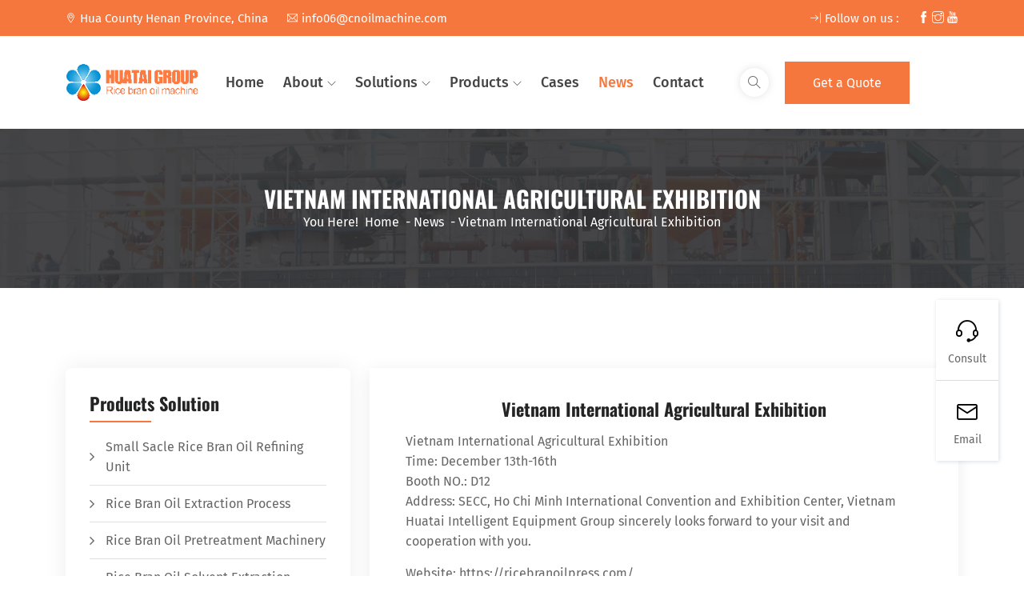

--- FILE ---
content_type: text/html; charset=UTF-8
request_url: https://ricebranoilpress.com/vietnam-international-agricultural-exhibition/
body_size: 13374
content:
<!DOCTYPE html>
<html lang="en">

<head>
    <meta charset="UTF-8">
    <meta http-equiv="X-UA-Compatible" content="IE=edge">
    <meta name="viewport" content="width=device-width, initial-scale=1.0">
    <title>Vietnam International Agricultural Exhibition</title>
    <meta name='robots' content='index, follow, max-image-preview:large, max-snippet:-1, max-video-preview:-1' />

	<!-- This site is optimized with the Yoast SEO plugin v22.2 - https://yoast.com/wordpress/plugins/seo/ -->
	<link rel="canonical" href="https://ricebranoilpress.com/vietnam-international-agricultural-exhibition/" />
	<meta property="og:locale" content="en_US" />
	<meta property="og:type" content="article" />
	<meta property="og:title" content="Vietnam International Agricultural Exhibition" />
	<meta property="og:description" content="Vietnam International Agricultural Exhibition Time: December 13th-16th Booth NO.: D12 Address: SECC, Ho Chi Minh International Convention and Exhibition Center, Vietnam Huatai Intelligent Equipment Group sincerely looks forward to your visit and cooperation with you. Website: https://ricebranoilpress.com/ Email: info06@cnoilmachine.com" />
	<meta property="og:url" content="https://ricebranoilpress.com/vietnam-international-agricultural-exhibition/" />
	<meta property="og:site_name" content="Huatai Rice Bran Oil Machinery" />
	<meta property="article:publisher" content="https://www.facebook.com/yang.faye.585/" />
	<meta property="article:published_time" content="2023-12-11T08:19:08+00:00" />
	<meta property="article:modified_time" content="2024-03-20T07:02:23+00:00" />
	<meta property="og:image" content="https://ricebranoilpress.com/wp-content/uploads/2023/12/640-1-1024x629.png" />
	<meta name="author" content="ricebranoilpress" />
	<meta name="twitter:card" content="summary_large_image" />
	<meta name="twitter:label1" content="Written by" />
	<meta name="twitter:data1" content="ricebranoilpress" />
	<meta name="twitter:label2" content="Est. reading time" />
	<meta name="twitter:data2" content="1 minute" />
	<script type="application/ld+json" class="yoast-schema-graph">{"@context":"https://schema.org","@graph":[{"@type":"Article","@id":"https://ricebranoilpress.com/vietnam-international-agricultural-exhibition/#article","isPartOf":{"@id":"https://ricebranoilpress.com/vietnam-international-agricultural-exhibition/"},"author":{"name":"ricebranoilpress","@id":"https://ricebranoilpress.com/#/schema/person/dcc1f0b751e17704e0725bb0a93fe8fd"},"headline":"Vietnam International Agricultural Exhibition","datePublished":"2023-12-11T08:19:08+00:00","dateModified":"2024-03-20T07:02:23+00:00","mainEntityOfPage":{"@id":"https://ricebranoilpress.com/vietnam-international-agricultural-exhibition/"},"wordCount":48,"publisher":{"@id":"https://ricebranoilpress.com/#organization"},"image":{"@id":"https://ricebranoilpress.com/vietnam-international-agricultural-exhibition/#primaryimage"},"thumbnailUrl":"https://ricebranoilpress.com/wp-content/uploads/2023/12/640-1-1024x629.png","articleSection":["news"],"inLanguage":"en-US"},{"@type":"WebPage","@id":"https://ricebranoilpress.com/vietnam-international-agricultural-exhibition/","url":"https://ricebranoilpress.com/vietnam-international-agricultural-exhibition/","name":"Vietnam International Agricultural Exhibition","isPartOf":{"@id":"https://ricebranoilpress.com/#website"},"primaryImageOfPage":{"@id":"https://ricebranoilpress.com/vietnam-international-agricultural-exhibition/#primaryimage"},"image":{"@id":"https://ricebranoilpress.com/vietnam-international-agricultural-exhibition/#primaryimage"},"thumbnailUrl":"https://ricebranoilpress.com/wp-content/uploads/2023/12/640-1-1024x629.png","datePublished":"2023-12-11T08:19:08+00:00","dateModified":"2024-03-20T07:02:23+00:00","breadcrumb":{"@id":"https://ricebranoilpress.com/vietnam-international-agricultural-exhibition/#breadcrumb"},"inLanguage":"en-US","potentialAction":[{"@type":"ReadAction","target":["https://ricebranoilpress.com/vietnam-international-agricultural-exhibition/"]}]},{"@type":"ImageObject","inLanguage":"en-US","@id":"https://ricebranoilpress.com/vietnam-international-agricultural-exhibition/#primaryimage","url":"https://ricebranoilpress.com/wp-content/uploads/2023/12/640-1-1024x629.png","contentUrl":"https://ricebranoilpress.com/wp-content/uploads/2023/12/640-1-1024x629.png"},{"@type":"BreadcrumbList","@id":"https://ricebranoilpress.com/vietnam-international-agricultural-exhibition/#breadcrumb","itemListElement":[{"@type":"ListItem","position":1,"name":"首页","item":"https://ricebranoilpress.com/"},{"@type":"ListItem","position":2,"name":"Vietnam International Agricultural Exhibition"}]},{"@type":"WebSite","@id":"https://ricebranoilpress.com/#website","url":"https://ricebranoilpress.com/","name":"Huatai Rice Bran Oil Production Line","description":"Huatai Group is dedicated to manufacture professional rice bran oil processing machine and has advanced rice bran oil production workshop and technology.","publisher":{"@id":"https://ricebranoilpress.com/#organization"},"alternateName":"Huatai Rice Bran Oil Machinery","potentialAction":[{"@type":"SearchAction","target":{"@type":"EntryPoint","urlTemplate":"https://ricebranoilpress.com/?s={search_term_string}"},"query-input":"required name=search_term_string"}],"inLanguage":"en-US"},{"@type":"Organization","@id":"https://ricebranoilpress.com/#organization","name":"Henan Huatai Cereals and Oils Machinery Co., Ltd.","url":"https://ricebranoilpress.com/","logo":{"@type":"ImageObject","inLanguage":"en-US","@id":"https://ricebranoilpress.com/#/schema/logo/image/","url":"https://ricebranoilpress.com/wp-content/uploads/2025/10/500-500.png","contentUrl":"https://ricebranoilpress.com/wp-content/uploads/2025/10/500-500.png","width":500,"height":500,"caption":"Henan Huatai Cereals and Oils Machinery Co., Ltd."},"image":{"@id":"https://ricebranoilpress.com/#/schema/logo/image/"},"sameAs":["https://www.facebook.com/yang.faye.585/","https://www.pinterest.com/fayey0612/","https://www.linkedin.com/in/faye-yang-0a029a174/","https://www.youtube.com/@huataimachinery6258"]},{"@type":"Person","@id":"https://ricebranoilpress.com/#/schema/person/dcc1f0b751e17704e0725bb0a93fe8fd","name":"ricebranoilpress","sameAs":["https://ricebranoilpress.com"],"url":"https://ricebranoilpress.com/author/ricebranoilpress/"}]}</script>
	<!-- / Yoast SEO plugin. -->


<link rel="alternate" title="oEmbed (JSON)" type="application/json+oembed" href="https://ricebranoilpress.com/wp-json/oembed/1.0/embed?url=http%3A%2F%2Fricebranoilpress.com%2Fvietnam-international-agricultural-exhibition%2F" />
<link rel="alternate" title="oEmbed (XML)" type="text/xml+oembed" href="https://ricebranoilpress.com/wp-json/oembed/1.0/embed?url=http%3A%2F%2Fricebranoilpress.com%2Fvietnam-international-agricultural-exhibition%2F&#038;format=xml" />
		<!-- This site uses the Google Analytics by MonsterInsights plugin v9.11.1 - Using Analytics tracking - https://www.monsterinsights.com/ -->
		<!-- Note: MonsterInsights is not currently configured on this site. The site owner needs to authenticate with Google Analytics in the MonsterInsights settings panel. -->
					<!-- No tracking code set -->
				<!-- / Google Analytics by MonsterInsights -->
		<style id='wp-img-auto-sizes-contain-inline-css' type='text/css'>
img:is([sizes=auto i],[sizes^="auto," i]){contain-intrinsic-size:3000px 1500px}
/*# sourceURL=wp-img-auto-sizes-contain-inline-css */
</style>
<style id='wp-emoji-styles-inline-css' type='text/css'>

	img.wp-smiley, img.emoji {
		display: inline !important;
		border: none !important;
		box-shadow: none !important;
		height: 1em !important;
		width: 1em !important;
		margin: 0 0.07em !important;
		vertical-align: -0.1em !important;
		background: none !important;
		padding: 0 !important;
	}
/*# sourceURL=wp-emoji-styles-inline-css */
</style>
<style id='wp-block-library-inline-css' type='text/css'>
:root{--wp-block-synced-color:#7a00df;--wp-block-synced-color--rgb:122,0,223;--wp-bound-block-color:var(--wp-block-synced-color);--wp-editor-canvas-background:#ddd;--wp-admin-theme-color:#007cba;--wp-admin-theme-color--rgb:0,124,186;--wp-admin-theme-color-darker-10:#006ba1;--wp-admin-theme-color-darker-10--rgb:0,107,160.5;--wp-admin-theme-color-darker-20:#005a87;--wp-admin-theme-color-darker-20--rgb:0,90,135;--wp-admin-border-width-focus:2px}@media (min-resolution:192dpi){:root{--wp-admin-border-width-focus:1.5px}}.wp-element-button{cursor:pointer}:root .has-very-light-gray-background-color{background-color:#eee}:root .has-very-dark-gray-background-color{background-color:#313131}:root .has-very-light-gray-color{color:#eee}:root .has-very-dark-gray-color{color:#313131}:root .has-vivid-green-cyan-to-vivid-cyan-blue-gradient-background{background:linear-gradient(135deg,#00d084,#0693e3)}:root .has-purple-crush-gradient-background{background:linear-gradient(135deg,#34e2e4,#4721fb 50%,#ab1dfe)}:root .has-hazy-dawn-gradient-background{background:linear-gradient(135deg,#faaca8,#dad0ec)}:root .has-subdued-olive-gradient-background{background:linear-gradient(135deg,#fafae1,#67a671)}:root .has-atomic-cream-gradient-background{background:linear-gradient(135deg,#fdd79a,#004a59)}:root .has-nightshade-gradient-background{background:linear-gradient(135deg,#330968,#31cdcf)}:root .has-midnight-gradient-background{background:linear-gradient(135deg,#020381,#2874fc)}:root{--wp--preset--font-size--normal:16px;--wp--preset--font-size--huge:42px}.has-regular-font-size{font-size:1em}.has-larger-font-size{font-size:2.625em}.has-normal-font-size{font-size:var(--wp--preset--font-size--normal)}.has-huge-font-size{font-size:var(--wp--preset--font-size--huge)}.has-text-align-center{text-align:center}.has-text-align-left{text-align:left}.has-text-align-right{text-align:right}.has-fit-text{white-space:nowrap!important}#end-resizable-editor-section{display:none}.aligncenter{clear:both}.items-justified-left{justify-content:flex-start}.items-justified-center{justify-content:center}.items-justified-right{justify-content:flex-end}.items-justified-space-between{justify-content:space-between}.screen-reader-text{border:0;clip-path:inset(50%);height:1px;margin:-1px;overflow:hidden;padding:0;position:absolute;width:1px;word-wrap:normal!important}.screen-reader-text:focus{background-color:#ddd;clip-path:none;color:#444;display:block;font-size:1em;height:auto;left:5px;line-height:normal;padding:15px 23px 14px;text-decoration:none;top:5px;width:auto;z-index:100000}html :where(.has-border-color){border-style:solid}html :where([style*=border-top-color]){border-top-style:solid}html :where([style*=border-right-color]){border-right-style:solid}html :where([style*=border-bottom-color]){border-bottom-style:solid}html :where([style*=border-left-color]){border-left-style:solid}html :where([style*=border-width]){border-style:solid}html :where([style*=border-top-width]){border-top-style:solid}html :where([style*=border-right-width]){border-right-style:solid}html :where([style*=border-bottom-width]){border-bottom-style:solid}html :where([style*=border-left-width]){border-left-style:solid}html :where(img[class*=wp-image-]){height:auto;max-width:100%}:where(figure){margin:0 0 1em}html :where(.is-position-sticky){--wp-admin--admin-bar--position-offset:var(--wp-admin--admin-bar--height,0px)}@media screen and (max-width:600px){html :where(.is-position-sticky){--wp-admin--admin-bar--position-offset:0px}}

/*# sourceURL=wp-block-library-inline-css */
</style><style id='global-styles-inline-css' type='text/css'>
:root{--wp--preset--aspect-ratio--square: 1;--wp--preset--aspect-ratio--4-3: 4/3;--wp--preset--aspect-ratio--3-4: 3/4;--wp--preset--aspect-ratio--3-2: 3/2;--wp--preset--aspect-ratio--2-3: 2/3;--wp--preset--aspect-ratio--16-9: 16/9;--wp--preset--aspect-ratio--9-16: 9/16;--wp--preset--color--black: #000000;--wp--preset--color--cyan-bluish-gray: #abb8c3;--wp--preset--color--white: #ffffff;--wp--preset--color--pale-pink: #f78da7;--wp--preset--color--vivid-red: #cf2e2e;--wp--preset--color--luminous-vivid-orange: #ff6900;--wp--preset--color--luminous-vivid-amber: #fcb900;--wp--preset--color--light-green-cyan: #7bdcb5;--wp--preset--color--vivid-green-cyan: #00d084;--wp--preset--color--pale-cyan-blue: #8ed1fc;--wp--preset--color--vivid-cyan-blue: #0693e3;--wp--preset--color--vivid-purple: #9b51e0;--wp--preset--gradient--vivid-cyan-blue-to-vivid-purple: linear-gradient(135deg,rgb(6,147,227) 0%,rgb(155,81,224) 100%);--wp--preset--gradient--light-green-cyan-to-vivid-green-cyan: linear-gradient(135deg,rgb(122,220,180) 0%,rgb(0,208,130) 100%);--wp--preset--gradient--luminous-vivid-amber-to-luminous-vivid-orange: linear-gradient(135deg,rgb(252,185,0) 0%,rgb(255,105,0) 100%);--wp--preset--gradient--luminous-vivid-orange-to-vivid-red: linear-gradient(135deg,rgb(255,105,0) 0%,rgb(207,46,46) 100%);--wp--preset--gradient--very-light-gray-to-cyan-bluish-gray: linear-gradient(135deg,rgb(238,238,238) 0%,rgb(169,184,195) 100%);--wp--preset--gradient--cool-to-warm-spectrum: linear-gradient(135deg,rgb(74,234,220) 0%,rgb(151,120,209) 20%,rgb(207,42,186) 40%,rgb(238,44,130) 60%,rgb(251,105,98) 80%,rgb(254,248,76) 100%);--wp--preset--gradient--blush-light-purple: linear-gradient(135deg,rgb(255,206,236) 0%,rgb(152,150,240) 100%);--wp--preset--gradient--blush-bordeaux: linear-gradient(135deg,rgb(254,205,165) 0%,rgb(254,45,45) 50%,rgb(107,0,62) 100%);--wp--preset--gradient--luminous-dusk: linear-gradient(135deg,rgb(255,203,112) 0%,rgb(199,81,192) 50%,rgb(65,88,208) 100%);--wp--preset--gradient--pale-ocean: linear-gradient(135deg,rgb(255,245,203) 0%,rgb(182,227,212) 50%,rgb(51,167,181) 100%);--wp--preset--gradient--electric-grass: linear-gradient(135deg,rgb(202,248,128) 0%,rgb(113,206,126) 100%);--wp--preset--gradient--midnight: linear-gradient(135deg,rgb(2,3,129) 0%,rgb(40,116,252) 100%);--wp--preset--font-size--small: 13px;--wp--preset--font-size--medium: 20px;--wp--preset--font-size--large: 36px;--wp--preset--font-size--x-large: 42px;--wp--preset--spacing--20: 0.44rem;--wp--preset--spacing--30: 0.67rem;--wp--preset--spacing--40: 1rem;--wp--preset--spacing--50: 1.5rem;--wp--preset--spacing--60: 2.25rem;--wp--preset--spacing--70: 3.38rem;--wp--preset--spacing--80: 5.06rem;--wp--preset--shadow--natural: 6px 6px 9px rgba(0, 0, 0, 0.2);--wp--preset--shadow--deep: 12px 12px 50px rgba(0, 0, 0, 0.4);--wp--preset--shadow--sharp: 6px 6px 0px rgba(0, 0, 0, 0.2);--wp--preset--shadow--outlined: 6px 6px 0px -3px rgb(255, 255, 255), 6px 6px rgb(0, 0, 0);--wp--preset--shadow--crisp: 6px 6px 0px rgb(0, 0, 0);}:where(.is-layout-flex){gap: 0.5em;}:where(.is-layout-grid){gap: 0.5em;}body .is-layout-flex{display: flex;}.is-layout-flex{flex-wrap: wrap;align-items: center;}.is-layout-flex > :is(*, div){margin: 0;}body .is-layout-grid{display: grid;}.is-layout-grid > :is(*, div){margin: 0;}:where(.wp-block-columns.is-layout-flex){gap: 2em;}:where(.wp-block-columns.is-layout-grid){gap: 2em;}:where(.wp-block-post-template.is-layout-flex){gap: 1.25em;}:where(.wp-block-post-template.is-layout-grid){gap: 1.25em;}.has-black-color{color: var(--wp--preset--color--black) !important;}.has-cyan-bluish-gray-color{color: var(--wp--preset--color--cyan-bluish-gray) !important;}.has-white-color{color: var(--wp--preset--color--white) !important;}.has-pale-pink-color{color: var(--wp--preset--color--pale-pink) !important;}.has-vivid-red-color{color: var(--wp--preset--color--vivid-red) !important;}.has-luminous-vivid-orange-color{color: var(--wp--preset--color--luminous-vivid-orange) !important;}.has-luminous-vivid-amber-color{color: var(--wp--preset--color--luminous-vivid-amber) !important;}.has-light-green-cyan-color{color: var(--wp--preset--color--light-green-cyan) !important;}.has-vivid-green-cyan-color{color: var(--wp--preset--color--vivid-green-cyan) !important;}.has-pale-cyan-blue-color{color: var(--wp--preset--color--pale-cyan-blue) !important;}.has-vivid-cyan-blue-color{color: var(--wp--preset--color--vivid-cyan-blue) !important;}.has-vivid-purple-color{color: var(--wp--preset--color--vivid-purple) !important;}.has-black-background-color{background-color: var(--wp--preset--color--black) !important;}.has-cyan-bluish-gray-background-color{background-color: var(--wp--preset--color--cyan-bluish-gray) !important;}.has-white-background-color{background-color: var(--wp--preset--color--white) !important;}.has-pale-pink-background-color{background-color: var(--wp--preset--color--pale-pink) !important;}.has-vivid-red-background-color{background-color: var(--wp--preset--color--vivid-red) !important;}.has-luminous-vivid-orange-background-color{background-color: var(--wp--preset--color--luminous-vivid-orange) !important;}.has-luminous-vivid-amber-background-color{background-color: var(--wp--preset--color--luminous-vivid-amber) !important;}.has-light-green-cyan-background-color{background-color: var(--wp--preset--color--light-green-cyan) !important;}.has-vivid-green-cyan-background-color{background-color: var(--wp--preset--color--vivid-green-cyan) !important;}.has-pale-cyan-blue-background-color{background-color: var(--wp--preset--color--pale-cyan-blue) !important;}.has-vivid-cyan-blue-background-color{background-color: var(--wp--preset--color--vivid-cyan-blue) !important;}.has-vivid-purple-background-color{background-color: var(--wp--preset--color--vivid-purple) !important;}.has-black-border-color{border-color: var(--wp--preset--color--black) !important;}.has-cyan-bluish-gray-border-color{border-color: var(--wp--preset--color--cyan-bluish-gray) !important;}.has-white-border-color{border-color: var(--wp--preset--color--white) !important;}.has-pale-pink-border-color{border-color: var(--wp--preset--color--pale-pink) !important;}.has-vivid-red-border-color{border-color: var(--wp--preset--color--vivid-red) !important;}.has-luminous-vivid-orange-border-color{border-color: var(--wp--preset--color--luminous-vivid-orange) !important;}.has-luminous-vivid-amber-border-color{border-color: var(--wp--preset--color--luminous-vivid-amber) !important;}.has-light-green-cyan-border-color{border-color: var(--wp--preset--color--light-green-cyan) !important;}.has-vivid-green-cyan-border-color{border-color: var(--wp--preset--color--vivid-green-cyan) !important;}.has-pale-cyan-blue-border-color{border-color: var(--wp--preset--color--pale-cyan-blue) !important;}.has-vivid-cyan-blue-border-color{border-color: var(--wp--preset--color--vivid-cyan-blue) !important;}.has-vivid-purple-border-color{border-color: var(--wp--preset--color--vivid-purple) !important;}.has-vivid-cyan-blue-to-vivid-purple-gradient-background{background: var(--wp--preset--gradient--vivid-cyan-blue-to-vivid-purple) !important;}.has-light-green-cyan-to-vivid-green-cyan-gradient-background{background: var(--wp--preset--gradient--light-green-cyan-to-vivid-green-cyan) !important;}.has-luminous-vivid-amber-to-luminous-vivid-orange-gradient-background{background: var(--wp--preset--gradient--luminous-vivid-amber-to-luminous-vivid-orange) !important;}.has-luminous-vivid-orange-to-vivid-red-gradient-background{background: var(--wp--preset--gradient--luminous-vivid-orange-to-vivid-red) !important;}.has-very-light-gray-to-cyan-bluish-gray-gradient-background{background: var(--wp--preset--gradient--very-light-gray-to-cyan-bluish-gray) !important;}.has-cool-to-warm-spectrum-gradient-background{background: var(--wp--preset--gradient--cool-to-warm-spectrum) !important;}.has-blush-light-purple-gradient-background{background: var(--wp--preset--gradient--blush-light-purple) !important;}.has-blush-bordeaux-gradient-background{background: var(--wp--preset--gradient--blush-bordeaux) !important;}.has-luminous-dusk-gradient-background{background: var(--wp--preset--gradient--luminous-dusk) !important;}.has-pale-ocean-gradient-background{background: var(--wp--preset--gradient--pale-ocean) !important;}.has-electric-grass-gradient-background{background: var(--wp--preset--gradient--electric-grass) !important;}.has-midnight-gradient-background{background: var(--wp--preset--gradient--midnight) !important;}.has-small-font-size{font-size: var(--wp--preset--font-size--small) !important;}.has-medium-font-size{font-size: var(--wp--preset--font-size--medium) !important;}.has-large-font-size{font-size: var(--wp--preset--font-size--large) !important;}.has-x-large-font-size{font-size: var(--wp--preset--font-size--x-large) !important;}
/*# sourceURL=global-styles-inline-css */
</style>

<style id='classic-theme-styles-inline-css' type='text/css'>
/*! This file is auto-generated */
.wp-block-button__link{color:#fff;background-color:#32373c;border-radius:9999px;box-shadow:none;text-decoration:none;padding:calc(.667em + 2px) calc(1.333em + 2px);font-size:1.125em}.wp-block-file__button{background:#32373c;color:#fff;text-decoration:none}
/*# sourceURL=/wp-includes/css/classic-themes.min.css */
</style>
<link rel="https://api.w.org/" href="https://ricebranoilpress.com/wp-json/" /><link rel="alternate" title="JSON" type="application/json" href="https://ricebranoilpress.com/wp-json/wp/v2/posts/11787" /><link rel="EditURI" type="application/rsd+xml" title="RSD" href="https://ricebranoilpress.com/xmlrpc.php?rsd" />
<meta name="generator" content="WordPress 6.9" />
<link rel='shortlink' href='https://ricebranoilpress.com/?p=11787' />
    <link rel="stylesheet" type="text/css" href="/wp-content/themes/ricebran/static/css/bootstrap.min.css">
<link rel="stylesheet" type="text/css" href="/wp-content/themes/ricebran/static/iconfont/iconfont.css">
<link rel="stylesheet" type="text/css" href="/wp-content/themes/ricebran/static/css/venobox.css">
<link rel="stylesheet" type="text/css" href="/wp-content/themes/ricebran/static/css/plugin_theme_css.css">
<link rel="stylesheet" type="text/css" href="/wp-content/themes/ricebran/static/css/style.css">
<link rel="stylesheet" type="text/css" href="/wp-content/themes/ricebran/static/css/responsive.css">





<!-- Google tag (gtag.js) -->


<script async src="https://www.googletagmanager.com/gtag/js?id=G-F0RW2CXBQ1"></script>
<script>
    window.dataLayer = window.dataLayer || [];
    function gtag(){dataLayer.push(arguments);}
    gtag('js', new Date());

    gtag('config', 'G-F0RW2CXBQ1');
</script>
<!-- Google tag (gtag.js) -->
<script async src="https://www.googletagmanager.com/gtag/js?id=AW-828690053"></script>
<script>
  window.dataLayer = window.dataLayer || [];
  function gtag(){dataLayer.push(arguments);}
  gtag('js', new Date());

  gtag('config', 'AW-828690053');
</script></head>
<body data-rsssl=1>
    <div class="em40_header_area_main">
    <div class="wastax-header-top">
        <div class="container">
            <div class="row">
                <div class="col-xs-12 col-lg-7 col-xl-8 col-md-6 col-sm-12">
                    <div class="top-address text-left text_s_center">
                        <p>							
                            <span><i class="ti-location-pin"></i>Hua County Henan Province, China</span>
                            <!-- <a href="tel:+8618337263319"><i class="ti-mobile"></i>+8618337263319</a> -->
                            <a href="mailto:info06@cnoilmachine.com"><i class="ti-email"></i>info06@cnoilmachine.com</a>
                        </p>
                    </div>
                </div>
                <div class="col-xs-12 col-lg-5 col-xl-4 col-md-6 col-sm-12 ">
                    <div class="top-right-menu d-flex justify-content-end">
                        <div class="top-address">
                            <p>
                                <span>
                                <i class="ti-shift-right"></i>Follow on us :</span>
                            </p>
                        </div>
                        <ul class="social-icons text-right text_m_center">
                            <li><a href="https://www.facebook.com/ricebranoilpress"><i class="ti-facebook"></i></a></li>
                            <li><a href="https://www.linkedin.com/in/faye-yang-0a029a174/"><i class="ti-instagram"></i></a></li>
                            <li><a href="https://www.youtube.com/watch?v=vzAxEr6iEGM"><i class="ti-youtube"></i></a></li>
                        </ul>
                    </div>
                </div>
            </div>
        </div>
    </div>
    <div class="wastax-main-menu one_page hidden-xs hidden-sm witr_search_wh  witr_h_h20">
        <div class="wastax_nav_area scroll_fixed">
            <div class="container">
                <div class="row logo-left bg_style">
                    <div class="col-md-2 col-sm-2 col-xs-2">
                        <div class="theme_cr_logo">
                            <div class="logo">
                                <a class="main_sticky_main_l" href="/">
                                    <img src="/wp-content/themes/ricebran/static/images/logo.png" alt="Rice Bran Oil Machine Logo">
                                </a>
                                <a class="main_sticky_l" href="/">
                                    <img src="/wp-content/themes/ricebran/static/images/logo.png" alt="Rice Bran Oil Machine Logo">
                                </a>
                            </div>
                        </div>
                    </div>
                    <!-- MAIN MENU -->
                    <div class="col-md-10 col-sm-10 col-xs-10 tx_menu_together">
                        <nav class="wastax_menu">
                            <ul class="sub-menu">
                                <li ><a href="/">Home</a></li>
                                <li class="menu-item-has-children" >
                                    <a href="/about-us/">About</a>
                                    <ul class="sub-menu">
                                        <li><a href="/video/">Videos</a></li>
                                    </ul>
                                </li>
                                <li class="menu-item-has-children" >
                                    <a href="/solutions/">Solutions</a>
                                    <ul class="sub-menu">
                                        <li><a href="/product-center/rice-bran-oil-machinery/">Rice Bran Oil Machinery</a></li>
                                        <li><a href="/product-center/rice-bran-oil-press-machine/">Rice Bran Oil Press Machine</a></li>
                                        <li><a href="/product-center/rice-bran-oil-making-machine/">Rice Bran Oil Making Machine</a></li>
                                        <li><a href="/product-center/rice-bran-oil-solvent-extraction-machine/">Rice Bran Oil Solvent Extraction Machine</a></li>
                                        <li><a href="/product-center/rice-bran-oil-refining-machine/">Rice Bran Oil Refining Machine</a></li>
                                        <li><a href="/product-center/rice-bran-oil-processing-plant/">Rice Bran Oil Processing Plant</a></li>
                                        <li><a href="/product-center/rice-bran-oil-mill-plant/">Rice Bran Oil Mill Plant</a></li>
                                    </ul>
                                </li>
                                <li class="menu-item-has-children" >
                                    <a href="/product/">Products</a>
                                    <ul class="sub-menu">
                                        <li><a href="/product-center/rice-bran-oil-machine/">Rice Bran Oil Machine</a></li>
                                        <li><a href="/product-center/rice-bran-oil-process-flow/">Rice Bran Oil Process Flow</a></li>
                                        <li><a href="/product-center/rice-bran-oil-production-line/">Rice Bran Oil Production Line</a></li>
                                        <li><a href="/product-center/rice-bran-oil-processing/">Rice Bran Oil Processing</a></li>
                                    </ul>
                                </li>
                                <li ><a href="/case/">Cases</a></li>
                                <li id="navActive"><a href="/news/">News</a></li>
                                <li ><a href="/contact-us/">Contact</a></li>
                            </ul>
                        </nav>
                        <div class="tx_mmenu_together">
                            <div class="main-search-menu">
                                <div class="em-quearys-top msin-menu-search">
                                    <div class="em-top-quearys-area">
                                        <div class="em-header-quearys">
                                            <div class="em-quearys-menu">
                                                <i class="ti-search t-quearys"></i>
                                            </div>
                                        </div>
                                        <!--SEARCH FORM-->
                                        <div class="em-quearys-inner">
                                            <div class="em-quearys-form">
                                                <form class="top-form-control" action="https://ricebranoilpress.com/" method="get" id="searchform">
                                                    <input type="search" placeholder="Type Your Keyword" name="s" id="popfocus" value="" autofocus="">
                                                    <button class="top-quearys-style" type="submit">
                                                        <i class="icofont-long-arrow-right"></i>
                                                    </button>
                                                </form>
                                                <div class="em-header-quearys-close text-center mrt10">
                                                    <div class="em-quearys-menu">
                                                        <i class="icofont-close-line  t-close em-s-hidden"></i>
                                                    </div>
                                                </div>
                                            </div>
                                        </div>
                                    </div>
                                </div>
                            </div>
                            <div class="donate-btn-header">
                                <a class="dtbtn request_quote">Get a Quote</a>	
                            </div>
                        </div>
                    </div>
                </div>
            </div>
        </div>
    </div>
</div>
<div class="mobile_logo_area">
    <div class="container">
        <div class="row">
            <div class="col-12">
                <div class="mobilemenu_con">
                    <div class="mobile_menu_logo text-center">
                        <a href="/">
                            <img src="/wp-content/themes/ricebran/static/images/logo.png" alt="Rice Bran Oil Machine Logo">
                        </a>
                    </div>
                    <div class="mobile_menu_option">
                        <div class="mobile_menu_o mobile_opicon">
                            <i class="icofont-navigation-menu openclass"></i>
                        </div>
                        <div class="mobile_menu_inner mobile_p">
                            <div class="mobile_menu_content">
                                <div class="mobile_menu_logo text-center">
                                    <a href="/">
                                        <img src="/wp-content/themes/ricebran/static/images/logo.png" alt="Rice Bran Oil Machine Logo">
                                    </a>
                                </div>
                                <div class="menu_area mobile-menu">
                                    <nav class="wastax_menu">
                                        <ul class="sub-menu">
                                            <li ><a href="/">Home</a></li>
                                            <li class="menu-item-has-children" >
                                                <a href="/about-us/">About</a>
                                                <ul class="sub-menu">
                                                    <li><a href="/video/">Videos</a></li>
                                                </ul>
                                            </li>
                                            <li class="menu-item-has-children" >
                                                <a href="/solutions/">Solutions</a>
                                                <ul class="sub-menu">
                                                    <li><a href="/product-center/rice-bran-oil-machinery/">Rice Bran Oil Machinery</a></li>
                                                    <li><a href="/product-center/rice-bran-oil-press-machine/">Rice Bran Oil Press Machine</a></li>
                                                    <li><a href="/product-center/rice-bran-oil-making-machine/">Rice Bran Oil Making Machine</a></li>
                                                    <li><a href="/product-center/rice-bran-oil-solvent-extraction-machine/">Rice Bran Oil Solvent Extraction Machine</a></li>
                                                    <li><a href="/product-center/rice-bran-oil-refining-machine/">Rice Bran Oil Refining Machine</a></li>
                                                    <li><a href="/product-center/rice-bran-oil-processing-plant/">Rice Bran Oil Processing Plant</a></li>
                                                    <li><a href="/product-center/rice-bran-oil-mill-plant/">Rice Bran Oil Mill Plant</a></li>
                                                </ul>
                                            </li>
                                            <li class="menu-item-has-children" >
                                                <a href="/product/">Products</a>
                                                <ul class="sub-menu">
                                                    <li><a href="/product-center/rice-bran-oil-machine/">Rice Bran Oil Machine</a></li>
                                                    <li><a href="/product-center/rice-bran-oil-process-flow/">Rice Bran Oil Process Flow</a></li>
                                                    <li><a href="/product-center/rice-bran-oil-production-line/">Rice Bran Oil Production Line</a></li>
                                                    <li><a href="/product-center/rice-bran-oil-processing/">Rice Bran Oil Processing</a></li>
                                                </ul>
                                            </li>
                                            <li ><a href="/case/">Cases</a></li>
                                            <li id="navActive"><a href="/news/">News</a></li>
                                            <li ><a href="/contact-us/">Contact</a></li>
                                        </ul>
                                    </nav>
                                </div>
                                <div class="mobile_menu_o mobile_cicon">
                                    <i class="icofont-close closeclass"></i>
                                </div>
                            </div>
                        </div>
                        <div class="mobile_overlay"></div>
                    </div>
                </div>
            </div>
        </div>
    </div>
</div>    <div class="breadcumb-area">
        <div class="container">
            <div class="row">
                <div class="col-md-12 txtc  text-center ccase">
                    <div class="brpt brptsize">
                        <h1 class="brcrumb_title">Vietnam International Agricultural Exhibition</h1>
                    </div>
                    <div class="breadcumb-inner">
                        <ul>
                            <li>You Here!</li>
                            <li><a href="/">Home</a></li>
                            <li> - <a href="/news/">News</a></li>
                            <li> - <span class="current">Vietnam International Agricultural Exhibition</span></li>
                        </ul>
                    </div>
                </div>
            </div>
        </div>
    </div>
    <div class="witr-blog-side-area blog_area single_blog single_blog_page">
        <div class="container">
            <div class="row">
            <div class="col-lg-4 col-md-5 col-sm-12 col-xs-12 sidebar-left content-widget pdsl">
    <div class="blog-left-side widget">
        <div class="widget widget_archive">
            <h2 class="widget-title">Products Solution</h2>
            <ul>
                <li><a href="/small-sacle-rice-bran-oil-refining-unit/">Small Sacle Rice Bran Oil Refining Unit</a></li>
                <li><a href="/product-center/rice-bran-oil-extraction-process/">Rice Bran Oil Extraction Process</a></li>
                <li><a href="/product-center/rice-bran-oil-pretreatment-machinery/">Rice Bran Oil Pretreatment Machinery</a></li>
                <li><a href="/product-center/rice-bran-oil-solvent-extraction-machine/">Rice Bran Oil Solvent Extraction Machine</a></li>
                <li><a href="/product-center/rice-bran-oil-refining-machine/">Rice Bran Oil Refining Machine</a></li>
                <li><a href="/product-center/rice-bran-oil-machine-price/">Rice Bran Oil Machine Price</a></li>
                <li><a href="/product-center/rice-bran-oil-processing-plant/">Rice Bran Oil Processing Plant</a></li>
                <li><a href="/product-center/rice-bran-oil-making-machine/">Rice Bran Oil Making Machine</a></li>
            </ul>
        </div>
        <div class="widget widget_categories">
            <h2 class="widget-title">Rice Bran Oil Production Line</h2>
            <ul>
                <li><a href="/product-center/2-200td-rice-bran-oil-production-line/">2-200T/D Rice Bran Oil Production Line</a></li>
                <li><a href="/product-center/200-1000td-rice-bran-oil-production-line/">200-1000T/D Rice Bran Oil Production Line</a></li>
                <li><a href="/product-center/1000-5000td-rice-bran-oil-production-line/">1000-5000T/D Rice Bran Oil Production Line</a></li>
            </ul>
        </div>
        <div class="widget widget_meta">
            <h2 class="widget-title">Featured Single Products</h2>
            <ul>
                <li><a href="/product-center/rice-bran-oil-mixed-oil-evaporator/">Rice Bran Oil Mixed Oil Evaporator</a></li>
                <li><a href="/product-center/rice-bran-oil-rotocel-extractor/">Rice Bran Oil Rotocel Extractor</a></li>
                <li><a href="/product-center/rice-bran-oil-softening-and-condition-section/">Rice Bran Oil Softening and Condition Section</a></li>
                <li><a href="/product-center/rice-bran-oil-deacidification-tower/">Rice Bran Oil Deacidification Tower</a></li>
                <li><a href="/product-center/rice-bran-extruder/">Rice Bran Extruder</a></li>
                <li><a href="/product-center/rice-bran-oil-magnetic-separator/">Rice Bran Oil Magnetic Separator</a></li>
                <li><a href="/product-center/rice-bran-and-tips-separation-sieve/">Rice Bran And Tips Separation Sieve</a></li>
            </ul>
        </div>
        <div class="widget widget_meta">
            <h2 class="widget-title">Products Category</h2>
            <ul>
                <li><a href="/product-center/rice-bran-oil-equipment/">Rice Bran Oil Equipment</a></li>
                <li><a href="/product-center/rice-bran-oil-process-flow/">Rice Bran Oil Process Flow</a></li>
                <li><a href="/product-center/rice-bran-oil-production-line/">Rice Bran Oil Production Line</a></li>
                <li><a href="/product-center/rice-bran-oil-processing/">Rice Bran Oil Technology</a></li>
            </ul>
        </div>
        
    </div>
</div>                <div class="col-lg-8 col-md-7 col-sm-12">
                    <div class="single_blog single_blog_grid singles">
                        <div class="single_blog_thumb">
                                                    </div>
                        <div class="wastax-single-blog-details-inner">
                            <div class="wastax-single-blog-title">
                                <h2 class="text-center">Vietnam International Agricultural Exhibition</h2>
                            </div>
                            <div class="wastax-single-blog-content">
                                <div class="single-blog-content">
                                   <p>Vietnam International Agricultural Exhibition<br />
Time: December 13th-16th<br />
Booth NO.: D12<br />
Address: SECC, Ho Chi Minh International Convention and Exhibition Center, Vietnam<br />
Huatai Intelligent Equipment Group sincerely looks forward to your visit and cooperation with you.</p>
<p>Website: https://ricebranoilpress.com/</p>
<p>Email: info06@cnoilmachine.com</p>
<p><img fetchpriority="high" decoding="async" class="aligncenter wp-image-11788 size-large" src="https://ricebranoilpress.com/wp-content/uploads/2023/12/640-1-1024x629.png" alt="" width="980" height="602" srcset="https://ricebranoilpress.com/wp-content/uploads/2023/12/640-1-1024x629.png 1024w, https://ricebranoilpress.com/wp-content/uploads/2023/12/640-1-300x184.png 300w, https://ricebranoilpress.com/wp-content/uploads/2023/12/640-1-768x471.png 768w, https://ricebranoilpress.com/wp-content/uploads/2023/12/640-1.png 1080w" sizes="(max-width: 980px) 100vw, 980px" /></p>
                                </div>
                            </div>
                        </div>
                    </div>
                    
                </div>
            </div>
        </div>
    </div>
        <div class="contact_form" id="contact_form">
        <div class="container">
            <div class="row">
                <div class="tts">
                    <div class="ttin text-center">
                        <h4 class="txbdstitle hlight txbdbcolor">CONTACT US</h4>
                        <h3 class="txbdstitle hlight">Request a Quote</h2>
                        <p>Please note that we do not offer jobs and confirm to fill in the following details<br />
1. The oilseed material you need to process (usually rice bran); <br />
2. Oil processing equipment capacity: how many tons per day(tpd);</p>
                    </div>
                </div>

                <!-- <div class="col-lg-6 col-md-6 col-xs-12">
                    <div class="map_inner_area">
                        <iframe id="googleMap" src="https://www.google.com/maps/embed?pb=!1m18!1m12!1m3!1d3246.7079432371206!2d114.50581007622631!3d35.536214337925784!2m3!1f0!2f0!3f0!3m2!1i1024!2i768!4f13.1!3m3!1m2!1s0x35dbc816c4136da9%3A0xbe03377282ef27a2!2z5rKz5Y2X5Y2O5rOw57Ku5rK55py65qKw5bel56iL5pyJ6ZmQ5YWs5Y-4!5e0!3m2!1szh-CN!2sjp!4v1711614501658!5m2!1szh-CN!2sjp" width="100%" height="648px" style="border:0;" allowfullscreen="" loading="lazy" referrerpolicy="no-referrer-when-downgrade"></iframe>
                    </div>
                </div> -->
                <div class="col-lg-12 col-md-12 col-xs-12 form_main">
                    <div class="apartment_area">
                        <form>
                            <p><label> Your Name<br>
                                <input value="" type="text" name="name">
                              </label><br>
                              <label> Country (required)<br>
                                <input value="" type="text" name="country" required oninvalid="setCustomValidity('Please fill in your country!')" oninput="this.setCustomValidity('')">
                              </label><br>
                              <label> Your Email (required)<br>
                                <input value="" type="email" name="email" required oninvalid="setCustomValidity('Please fill in your email!')" oninput="this.setCustomValidity('')">
                              </label><br>
                              <label> Your Phone No. or Whatsapp (required)<br>
                                <input value="" type="text" name="phone" required oninvalid="setCustomValidity('Please fill in your WhatsApp or phone number!')" oninput="this.setCustomValidity('')">
                              </label><br>
                              <label> Your Message (required)<br>
                                <textarea cols="40" rows="10" name="content" required placeholder="Types of Oilseed(Rice Bran), Number of tons to be processed per day (TPD), and other details for accurate quote, thank you!" oninvalid="setCustomValidity('Please fill in your message!')" oninput="this.setCustomValidity('')"></textarea> 
                              </label>
                              <label> Please note: Please make sure that the oil seed type and equipment capacity are filled in carefully. Otherwise, blank information and job-seeking information will not be responded.</label><br>
                              <input class="submit" type="submit" value="Request a Quote">
                            </p>
                            <input type="text" name="url" id="currenturl" value="" hidden>
                          </form>
                    </div>
                </div>
                
            </div>
        </div>
    </div>
    
    <div class="witrfm_area">
        <div class="footer-middle">
            <div class="container">
                <div class="row">
                    <div class="wastax_theme_widget wastax_f_color col-sm-12 col-md-6 col-lg-3">
                        <div class="widget widget_twr_description_widget">
                            <div class="wastax-description-area">
                                <a href="/">
                                    <img src="/wp-content/themes/ricebran/static/images/logo.png" alt="Rice Bran Oil Machine Logo">
                                </a>
                                <p>Huatai Cereals And Oils Machinery Co., Ltd. was founded in 1988 as a large-scale rice bran machinery manufacturing factory.</p>
                                <div class="social-icons">
                                    <a class="facebook" href="https://www.facebook.com/ricebranoilpress"><i class="ti-facebook"></i></a>
                                    <a class="Instagram" href="https://www.linkedin.com/in/faye-yang-0a029a174/"><i class="ti-instagram"></i></a>
                                    <a class="Pinterest" href="https://www.youtube.com/watch?v=vzAxEr6iEGM"><i class="ti-youtube"></i></a>
                                </div>
                            </div>
                        </div>
                    </div>
                    <div class="wastax_theme_widget wastax_f_color col-sm-12 col-md-6 col-lg-3">
                        <div class="widget widget_nav_menu">
                            <h2 class="widget-title">Quick Links</h2>
                            <div class="menu-our-info-container">
                                <ul id="menu-our-info" class="menu">
                                    <li><a href="/product/">Products</a></li>
                                    <li><a href="/solutions/">Solutions</a></li>
                                    <li><a href="/case/">Projects</a></li>
                                    <li><a href="/news/">News</a></li>
                                    <li><a href="/about-us/">About Us</a></li>
                                    <li><a href="/contact-us/">Contact Us</a></li>
                                </ul>
                            </div>
                        </div>
                    </div>
                    <div class="wastax_theme_widget wastax_f_color col-sm-12 col-md-6 col-lg-3">
                        <div class="widget about_us">
                            <h2 class="widget-title">Our Address</h2>
                            <div class="about-footer">
                                <div class="footer-widget address">
                                    <div class="footer-address">
                                        <div class="footer_s_inner">
                                            <div class="footer-sociala-icon">
                                                <i class="ti-home"></i>
                                            </div>
                                            <div class="footer-sociala-info">
                                                <p>Hua County Henan Province, China</p>
                                            </div>
                                        </div>
                                        <!-- <div class="footer_s_inner">
                                            <div class="footer-sociala-icon">
                                                <i class="ti-mobile"></i>
                                            </div>
                                            <div class="footer-sociala-info">
                                                <p>Telephone: <a href="tel:+8618337263319">+86 18337263319</a></p>
                                            </div>
                                        </div> -->
                                        <div class="footer_s_inner">
                                            <div class="footer-sociala-icon"> 
                                                <i class="ti-email"></i>
                                            </div>
                                            <div class="footer-sociala-info">
                                                <p>Email: <a href="mailto:info06@cnoilmachine.com">info06@cnoilmachine.com</a></p>
                                            </div>
                                        </div>
                                        <div class="footer_s_inner">
                                            <div class="footer-sociala-icon"> 
                                                <i class="ti-alarm-clock"></i>
                                            </div>
                                            <div class="footer-sociala-info">
                                                <p>Time: 24 hour x 7 day</p>
                                            </div>
                                        </div>
                                    </div>
                                </div>
                            </div>
                        </div>
                    </div>
                    <div class="wastax_theme_widget wastax_f_color col-sm-12 col-md-6 col-lg-3">
                        <div class="widget widget_recent_data">
                            <div class="single-widget-item">
                                <h2 class="widget-title">Recent Post</h2>
                                                                <div class="recent-post-item">
                                    <div class="recent-post-text">
                                        <a href="https://ricebranoilpress.com/rice-bran-oil-processing-differences-between-pressing-and-extraction-processes/">Rice Bran Oil Processing: Differences between Pressing and Extraction Processes</a>
                                    </div>
                                </div>
                                                                <div class="recent-post-item">
                                    <div class="recent-post-text">
                                        <a href="https://ricebranoilpress.com/how-much-is-required-for-a-medium-sized-rice-bran-oil-production-line/">How Much is Required for a Medium-sized Rice Bran Oil Production Line?</a>
                                    </div>
                                </div>
                                                                <div class="recent-post-item">
                                    <div class="recent-post-text">
                                        <a href="https://ricebranoilpress.com/how-to-choose-rice-bran-oil-equipment-complete-guide-for-buyers/">How to Choose Rice Bran Oil Equipment? Complete Guide for Buyers</a>
                                    </div>
                                </div>
                                                                <div class="recent-post-item">
                                    <div class="recent-post-text">
                                        <a href="https://ricebranoilpress.com/how-to-effectively-reduce-residual-oil-in-rice-bran-oil-extraction-meal/">How to Effectively Reduce Residual Oil in Rice Bran Oil Extraction Meal?</a>
                                    </div>
                                </div>
                                                            </div>
                        </div>
                    </div>
                </div>
            </div>
        </div>
        <!-- END FOOTER MIDDLE AREA -->
        <div class="footer-bottom">
            <div class="container">
                <div class="row">
                    <div class="col-lg-12 col-md-12  col-sm-12">
                        <div class="copy-right-text">
                            <p class="text-center">Copyright © Henan Huatai Cereals And Oils Machinery Co., Ltd.</p>
                        </div>
                    </div>
                </div>
            </div>
        </div>
    </div>
    
    <div id="cbl">
        <ul>
            <li><a href="javascript:;" onclick="openZoosUrl()" rel="nofollow"><i class="iconfont icon-kefu"></i><span>Consult</span></a></li>
            <li><a href="javascript:;" class="request_quote"><i class="iconfont icon-email1"></i><span>Email</span></a></li>
           <!-- <li><a href="javascript:;" id="whatsapp_message" target="_blank"><i class="iconfont icon-whatsapp"></i><span>WhatsApp</span></a></li> -->
        </ul>
    </div>

    <div class="sm_cta">
        <ul>
            <li><a href="javascript:;" onclick="openZoosUrl()" rel="nofollow"><i class="iconfont icon-kefu"></i>Chat Online</a></li>
            <li><a href="javascript:;" class="request_quote"><i class="iconfont icon-liuyan"></i>Request Quote</a></li>
        </ul>
    </div>




    <script src="/wp-content/themes/ricebran/static/js/jquery-3.5.1.min.js"></script>
    <script language="javascript" src="https://lr.zoosnet.net/JS/LsJS.aspx?siteid=LEF14697340&float=1&lng=en"></script>
    <script src="/wp-content/themes/ricebran/static/js/bootstrap.min.js"></script>
    <script src="/wp-content/themes/ricebran/static/js/slick.min.js"></script>
    <script src="/wp-content/themes/ricebran/static/js/venobox.min.js"></script>
    <script src="/wp-content/themes/ricebran/static/js/theme-pluginjs.js"></script>
    <script src="/wp-content/themes/ricebran/static/js/theme.js"></script>
    <script src="/wp-content/themes/ricebran/static/js/contact.js"></script>
    
    <script type="speculationrules">
{"prefetch":[{"source":"document","where":{"and":[{"href_matches":"/*"},{"not":{"href_matches":["/wp-*.php","/wp-admin/*","/wp-content/uploads/*","/wp-content/*","/wp-content/plugins/*","/wp-content/themes/ricebran/*","/*\\?(.+)"]}},{"not":{"selector_matches":"a[rel~=\"nofollow\"]"}},{"not":{"selector_matches":".no-prefetch, .no-prefetch a"}}]},"eagerness":"conservative"}]}
</script>
<script id="wp-emoji-settings" type="application/json">
{"baseUrl":"https://s.w.org/images/core/emoji/17.0.2/72x72/","ext":".png","svgUrl":"https://s.w.org/images/core/emoji/17.0.2/svg/","svgExt":".svg","source":{"concatemoji":"https://ricebranoilpress.com/wp-includes/js/wp-emoji-release.min.js?ver=6.9"}}
</script>
<script type="module">
/* <![CDATA[ */
/*! This file is auto-generated */
const a=JSON.parse(document.getElementById("wp-emoji-settings").textContent),o=(window._wpemojiSettings=a,"wpEmojiSettingsSupports"),s=["flag","emoji"];function i(e){try{var t={supportTests:e,timestamp:(new Date).valueOf()};sessionStorage.setItem(o,JSON.stringify(t))}catch(e){}}function c(e,t,n){e.clearRect(0,0,e.canvas.width,e.canvas.height),e.fillText(t,0,0);t=new Uint32Array(e.getImageData(0,0,e.canvas.width,e.canvas.height).data);e.clearRect(0,0,e.canvas.width,e.canvas.height),e.fillText(n,0,0);const a=new Uint32Array(e.getImageData(0,0,e.canvas.width,e.canvas.height).data);return t.every((e,t)=>e===a[t])}function p(e,t){e.clearRect(0,0,e.canvas.width,e.canvas.height),e.fillText(t,0,0);var n=e.getImageData(16,16,1,1);for(let e=0;e<n.data.length;e++)if(0!==n.data[e])return!1;return!0}function u(e,t,n,a){switch(t){case"flag":return n(e,"\ud83c\udff3\ufe0f\u200d\u26a7\ufe0f","\ud83c\udff3\ufe0f\u200b\u26a7\ufe0f")?!1:!n(e,"\ud83c\udde8\ud83c\uddf6","\ud83c\udde8\u200b\ud83c\uddf6")&&!n(e,"\ud83c\udff4\udb40\udc67\udb40\udc62\udb40\udc65\udb40\udc6e\udb40\udc67\udb40\udc7f","\ud83c\udff4\u200b\udb40\udc67\u200b\udb40\udc62\u200b\udb40\udc65\u200b\udb40\udc6e\u200b\udb40\udc67\u200b\udb40\udc7f");case"emoji":return!a(e,"\ud83e\u1fac8")}return!1}function f(e,t,n,a){let r;const o=(r="undefined"!=typeof WorkerGlobalScope&&self instanceof WorkerGlobalScope?new OffscreenCanvas(300,150):document.createElement("canvas")).getContext("2d",{willReadFrequently:!0}),s=(o.textBaseline="top",o.font="600 32px Arial",{});return e.forEach(e=>{s[e]=t(o,e,n,a)}),s}function r(e){var t=document.createElement("script");t.src=e,t.defer=!0,document.head.appendChild(t)}a.supports={everything:!0,everythingExceptFlag:!0},new Promise(t=>{let n=function(){try{var e=JSON.parse(sessionStorage.getItem(o));if("object"==typeof e&&"number"==typeof e.timestamp&&(new Date).valueOf()<e.timestamp+604800&&"object"==typeof e.supportTests)return e.supportTests}catch(e){}return null}();if(!n){if("undefined"!=typeof Worker&&"undefined"!=typeof OffscreenCanvas&&"undefined"!=typeof URL&&URL.createObjectURL&&"undefined"!=typeof Blob)try{var e="postMessage("+f.toString()+"("+[JSON.stringify(s),u.toString(),c.toString(),p.toString()].join(",")+"));",a=new Blob([e],{type:"text/javascript"});const r=new Worker(URL.createObjectURL(a),{name:"wpTestEmojiSupports"});return void(r.onmessage=e=>{i(n=e.data),r.terminate(),t(n)})}catch(e){}i(n=f(s,u,c,p))}t(n)}).then(e=>{for(const n in e)a.supports[n]=e[n],a.supports.everything=a.supports.everything&&a.supports[n],"flag"!==n&&(a.supports.everythingExceptFlag=a.supports.everythingExceptFlag&&a.supports[n]);var t;a.supports.everythingExceptFlag=a.supports.everythingExceptFlag&&!a.supports.flag,a.supports.everything||((t=a.source||{}).concatemoji?r(t.concatemoji):t.wpemoji&&t.twemoji&&(r(t.twemoji),r(t.wpemoji)))});
//# sourceURL=https://ricebranoilpress.com/wp-includes/js/wp-emoji-loader.min.js
/* ]]> */
</script>

</body>
</html>

--- FILE ---
content_type: text/css
request_url: https://ricebranoilpress.com/wp-content/themes/ricebran/static/css/style.css
body_size: 24816
content:
/*
Template Name:WASTAX 
Author: wpexpert
*/

/*
Table Of Content

1. Top Menu CSS
2. Menu Area CSS
3. Slider Area CSS
4. Feature Area CSS
5. Service Area CSS
6. Work Area CSS
7. Skill Area CSS
8. Brand Area CSS
9. About Area CSS
10. Team Area CSS
11. Portfolio Area CSS
12. Faq Area CSS
13. Contact Area CSS
14. Testimonial Area CSS
15. Pricing Area CSS
16. Breadcumb Area CSS
17. Footer Area CSS
18. Counter Area CSS
19. Blog Area CSS

*/

@import url('/wp-content/themes/ricebran/static/css/css2.css');

/*----------------------------------------
 Don't change any css from here. If you need to change, Please use child theme.
------------------------------------------*/
:root{
    --brcolor:#f6773e; /* brand color */
    --black:#242424; /* Brand Hover color */
    --bdcolor:#dddddd; /* border color */
    --bdhcolor:#006Df5; /* border hover color */
    --linkcolor:#000000; /* link  color */	
    --titlecolor:#242424; /* title color */
    --pracolor:#666666; /* pragrap/body color */	
    --white:#ffffff; /* white color */
    --bshadow:rgba(0,0,0,0.05); /* opacity color box shadow */ 
    --bropacity:rgba(246,119,62,0.3); /* brand opacity color */   
}
/*
var(--titlecolor)
var(--bdhcolor)
var(--brrgb)
var(--black)
var(--white)
var(--bdcolor)
var(--bshadow)
var(--brcolor)
var(--linkcolor)
var(--pracolor)
var(--bropacity)
*/

/*1. global css */

html, body{
	overflow-x:hidden;
}
.fix {
    overflow: hidden;
}
.clear_both {
    clear: both;
}
.text-right{
	text-align:right;
}
.text-left{
	text-align:left;
}
.text-center{
	text-align:center;
}
body {
    font-family: 'Fira Sans', sans-serif;
    font-weight: 400;
    font-style: normal;
    font-size: 16px;
    line-height: 1.6;
    color: var(--pracolor);
    margin: 0;
}
p {
	margin:0;
	transition: .5s;	
}
h1, h1 a, h2, h2 a, h3, h3 a, h4, h4 a, h5, h5 a, h6, h6 a {
    font-family: 'Oswald', sans-serif;
    font-style: normal;
    line-height: 1.2;
    font-weight: 700;
    transition: .5s;
    color: var(--titlecolor);
    margin: 0;
    margin: 0 0 15px;
}
h1 {
    font-size: 25.03px;
}
h2 {
    font-size:22.03px;
}
h3 {
    font-size: 20.36px;
}
h4 {
    font-size: 18.94px;
}
h5 {
    font-size: 17.88px;
}
 h6 {
    font-size: 16.00px;
}
 img {
    max-width: 100%;
    height: auto;
}
a{
    -webkit-transition:.5s;
    transition: .5s;
	text-decoration:none;
	color:var(--linkcolor);
}
.btn-primary:focus,
select:focus,
textarea:focus,
input:focus{
   box-shadow: none !important;
	border: none;
}
textarea,
input{
	outline:none;
}
.btn:focus {
    text-decoration: none;
    outline: none;
	box-shadow: none;
}
a:focus {
    text-decoration: none;
	outline: none;
}
.uppercase {
    text-transform: uppercase;
}
.capitalize {
    text-transform: capitalize;
}
input:focus,
button:focus{
	border-color:transparent;
	outline-color:transparent;
}
textarea:focus{
	border-color:transparent;
	outline-color:transparent;	
}
hr {
    margin: 60px 0;
    padding: 0;
    border-top: 0;
}
.mp-0 {
    margin: 0;
}
.mtb-40 {
    margin: 40px 0;
    border-top: 0;
}
label {   
    cursor: pointer;
    font-weight: 400;
}
figure {
    margin: 0;
}
*::-moz-selection {
    text-shadow: none;
}
::-moz-selection {
    text-shadow: none;
}
::selection {
    text-shadow: none;
}
::-moz-placeholder {
    font-size: 16px;
}
::-webkit-input-placeholder {
    font-size: 16px;
}
:-ms-input-placeholder {
    font-size: 16px;
}
::placeholder {
    font-size: 16px;
}
.tts {
    position: relative;
    margin-bottom: 30px;
}
.ttin .txbdstitle, .ttin .txbdstitle, .ttin .txbdstitle h2 {
    font-size: 40px;
}
.ttin .txbdstitle, .ttin .txbdstitle, .ttin .txbdstitle {
    margin: auto;
    font-weight: 700;
    line-height: 1.4;
}
.ttin .stone {
    display: inline-block;
}
h4.txbdstitle.hlight.txbdbcolor {
    font-size: 16px;
}
.txbdbcolor {
    color: var(--brcolor);
}
.ttin.text-left p {
    width: 74%;
    margin-right: auto;
    margin-left: 0px;
}
.ttin.text-center p {
    margin-right: auto;
    margin-left: auto;
}
.ttin p {
    margin-top: 10px;
}
.ttin.text-left p {
    width: 100%;
	padding: 10px 0 0 0;
}
p:last-of-type {
    margin-bottom: 0;
}
.witr_button_area {
    text-align: left;
    overflow: hidden;
}
.witr_btn, .witr_bbtn, .witr_gbtn, .witr_gbbtn {
    border-radius: 0px;
    display: inline-block;
    padding: 16px 50px;
    text-align: center;
    position: relative;
    margin-right: 15px;
    z-index: 2;
    transition: 1s;
    font-weight: 700;
    background: var(--brcolor);
    color: #fff;
    font-size: 16px;
}
.witr_bbtn {
    color: #000000;
    border-style: solid;
    border-width: 1px;
    border-color: #00000026;
    background: 0 0;
}
.mb30{
	margin-bottom:30px;		
}
/*========================
 #11 wastax preloader css
=========================*/
.twr_pretwr_loader_pre {
    width: 100%;
    z-index: 9000;
    -webkit-box-align: center;
    -ms-flex-align: center;
    align-items: center;
    cursor: default;
    -webkit-box-pack: center;
    -ms-flex-pack: center;
    justify-content: center;
    position: fixed;
    left: 0;
    top: 0;
    display: -webkit-box;
    display: -ms-flexbox;
    display: flex;
    height: 100%;
}
.twr_pretwr_loader_pre .twr_animation {
    position: absolute;
    z-index: 9999;
    text-align: center;
}
.twr_pretwr_loader_pre .twr_animation .twr_circle_pre {
    height: 8em;
    margin: auto;
    width: 8em;
    animation: twr_circle_pre 1s infinite linear;
    border-radius: 50%;
    border: 5px solid transparent;
    border-top-color: var(--brcolor);
    border-bottom-color: var(--brcolor);
}
.twr_pretwr_loader_pre .twr_animation .twr_text_pre {
    -webkit-user-select: none;
    -moz-user-select: none;
    -ms-user-select: none;
    user-select: none;
    text-align: center;
    font-weight: 700;
    font-size: 3em;
}
.twr_pretwr_loader_pre .twr_animation .twr_text_pre .twr_textletter_pre {
    position: relative;
    color: rgba(0, 0, 0, 0.2);
}
.twr_pretwr_loader_pre .twr_animation .twr_text_pre .twr_textletter_pre:before {
    content: attr(data-text-pretwr_loader_pre);
    color: var(--brcolor);
    left: 0;
    opacity: 0;
    position: absolute;
    -webkit-transform: rotateY(-90deg);
    transform: rotateY(-90deg);
    -webkit-animation: twr_textletter_pre 4s infinite;
    animation: twr_textletter_pre 4s infinite;
}
.twr_pretwr_loader_pre .twr_animation .twr_text_pre .twr_textletter_pre:nth-child(2):before {
    -webkit-animation-delay: 0.2s;
    animation-delay: 0.2s;
}
.twr_pretwr_loader_pre .twr_animation .twr_text_pre .twr_textletter_pre:nth-child(3):before {
    -webkit-animation-delay: 0.4s;
    animation-delay: 0.4s;
}
.twr_pretwr_loader_pre .twr_animation .twr_text_pre .twr_textletter_pre:nth-child(4):before {
    -webkit-animation-delay: 0.6s;
    animation-delay: 0.6s;
}
.twr_pretwr_loader_pre .twr_animation .twr_text_pre .twr_textletter_pre:nth-child(5):before {
    -webkit-animation-delay: 0.8s;
    animation-delay: 0.8s;
}
.twr_pretwr_loader_pre .twr_animation .twr_text_pre .twr_textletter_pre:nth-child(6):before {
    -webkit-animation-delay: 1s;
    animation-delay: 1s;
}
.twr_pretwr_loader_pre .twr_animation .twr_text_pre .twr_textletter_pre:nth-child(7):before {
    -webkit-animation-delay: 1.2s;
    animation-delay: 1.2s;
}
.twr_pretwr_loader_pre .twr_animation .twr_text_pre .twr_textletter_pre:nth-child(8):before {
    -webkit-animation-delay: 1.4s;
    animation-delay: 1.4s;
}
.twr_pretwr_loader_pre .twr_animation .twr_text_pre .twr_textletter_pre:nth-child(9):before {
    -webkit-animation-delay: 1.6s;
    animation-delay: 1.6s;
}
.twr_pretwr_loader_pre .twr_animation .twr_text_pre .twr_textletter_pre:nth-child(10):before {
    -webkit-animation-delay: 1.8s;
    animation-delay: 1.8s;
}
.twr_pretwr_loader_pre .twr_animation .twr_text_pre .twr_textletter_pre:nth-child(11):before {
    -webkit-animation-delay: 2s;
    animation-delay: 2s;
}
.twr_pretwr_loader_pre .twr_animation .twr_text_pre .twr_textletter_pre:nth-child(12):before {
    -webkit-animation-delay: 2.2s;
    animation-delay: 2.2s;
}
.twr_pretwr_loader_pre .twr_loader_pre {
    position: fixed;
    top: 0;
    height: 100%;
    font-size: 0;
    z-index: 1;
    pointer-events: none;
    left: 0;
    width: 100%;
}
.twr_loader_pre .row {
    height: 100%;
}
.twr_loader_pre .trw_prebg {
    padding: 0;
}
.twr_loader_pre .trw_prebg .twr_bgoverlay {
    width: 100%;
    -webkit-transition: all 0.8s cubic-bezier(0.77, 0, 0.175, 1);
    transition: all 0.8s cubic-bezier(0.77, 0, 0.175, 1);
    background-color: var(--white);
    height: 100%;
    left: 0;
}
.twr_loader_pre .twr_animation {
    -webkit-transition: 0.3s ease-out;
    transition: 0.3s ease-out;
    opacity: 0;
}
.twr_loader_pre .trw_prebg .twr_bgoverlay {
    transition: 0.7s 0.3s;
    width: 0;
}
#pretwr_loader_pre {
    right: 0;
    bottom: 0;
    background: var(--white);
    z-index: 99999999;
    position: fixed;
    top: 0;
    left: 0;
}
.loding_logo {
    margin-bottom: 30px;
}
.twr_precross {
    text-align: center;
    z-index: 99999;
    margin-top: 7px;
    cursor: pointer;
    display: inline-block;
    font-size: 16px;
    color: var(--pracolor);
    font-weight: 400;
}
.twr_pre_remove{
	display:none;
}
/*=======================
#1 wastax body social icon css
========================*/
.em_slider_social {
    position: fixed;
    right: 30px;
    text-align: center;
    top: 60%;
    z-index: 999999;
}
.em_slider_social li {
    display: block;
    list-style: outside none none;
    text-decoration: none;
}
.em_slider_social a {
    border-radius: 50%;
    display: inline-block;
    font-size: 13px;
    height: 35px;
    line-height: 33px;
    margin-bottom: 10px;
    text-align: center;
    width: 35px;
    background: var(--brcolor);
    color: var(--white);
}
@media (min-width: 1400px){
	.wastax-main-menu .container, .witr_shortcode_area .container, .wastax-header-top .container, .witrfm_area .container{
		max-width: 1320px;
	}
}
@media (min-width: 1400px){
	.container{
		max-width: 1140px;
	}
}
.witr_all_pd0{
	padding:0;
}
.row.slick-slider .col-md-12, .row.slick-slider .col-lg-12 {
    margin-left: 15px;
    margin-right: 15px;
    margin-bottom: 1px;
    margin-top: 1px;
}
/* ===== 1. Top Menu CSS ===== */
.wastax_theme_harea.hdisplay_none {
    display: none;
}
.wastax-header-top {
	padding: 10px 0;
	background: var(--brcolor);
}
.top-address p a {
    display: inline-block;
    text-decoration: none;
    transition: all 0.2s ease-in-out;
}
/* TOP RIGHT CSS */
.topsr .em-quearys-form .em-quearys-menu i{
	color:var(--pracolor);
}
.top-welcome p span i,
.top-address p span i,
.top-address p a i {
	font-size: 13px;
    margin-right: 5px;
}
.top-welcome p {
    padding: 0px;
    margin: 0px;
}
.ossos .em-quearys-top.msin-menu-search .em-quearys-menu i {
    height: auto;
    width: auto;
    line-height: initial;
    margin-left: 0;
}
/* top menu */
.top-right-menu .menu-item-has-children > a:after {
    margin-left: 4px;
    content: "\e64b";
     font-family: themify;
    font-size: 14px;
}
.social-icons a i {
    border-radius: 5px;
    display: inline-block;
    font-size: 15px;
    text-align: center;
    color: var(--white);
}
/* sub menu css */
.top-right-menu ul .sub-menu {
	position: absolute;
	left: 0;
	top: 134%;
	visibility: hidden;
	opacity: 0;
	-ms-filter: "progid:DXImageTransform.Microsoft.Alpha(Opacity=0)";
	width: 150px;
	text-align: left;
	z-index: 999999;
	transition: .5s;
	margin: 0;
	padding: 0;
	background: var(--brcolor);
	border-top: 1px solid var(--white);
}
.top-right-menu ul .sub-menu li {
    padding: 5px 0px 5px;
}
.top-right-menu ul .sub-menu li a {
    font-size: 14px;
}
.top-right-menu ul .sub-menu ul {
    display: none;
}
.top-address.em-login a {
    margin-right: 10px;
}
.top-address.em-login a + a {
    margin-right: 0;
}
.top-address.em-login p a i,
.top-address.em-login p a i {
    margin-right: 5px;
}
.top-address.em-login a + a:before {
    content: "|";
    margin-right: 12px;
}
.txtc {
    text-align: center;
}
.text-center {
    text-align: center;
}
.text-left {
    text-align: left;
}
.text-right {
    text-align: right;
}
/* top opening */
.top-address.menu_18 span {
    padding: 8px 15px 9px;
    display: inline-block; 
}
.top-address.text-left span {
    padding: 8px 0px 9px;
}
.top-right-menu ul.social-icons.menu_18,
.top-right-menu ul.social-icons.menu_19 {
    padding: 7px 0;
}
.em-login.menu_18,
.em-quearys-top.menu_19 {
    padding: 7px 0;
}
.ossos .em-quearys-top.msin-menu-search {
   float: right;
}
/* address left right icon */
.top-right-menu.litop {
    float: left;
}
.tx_top_together {
    display: flex;
    justify-content: flex-start;
}
/*===== wastax top menu css =====*/
.wastax_theme_harea.hdisplay_none {
    display: none;
}
.top-address p {
    margin-bottom: 0;
    gap: 15px;
}
.top-address p a {
    display: inline-block;
    text-decoration: none;
    transition: all 0.2s ease-in-out;
}
/* TOP RIGHT CSS */
.tx_itemmiddle,
.top-right-menu{
    gap: 12px;
}
.top-welcomet p span, .top-welcomet p a, .top-welcome p span, .top-welcome p a, .top-welcome p, .top-address p a, .top-right-menu .social-icons li a, .top-address p span, .ossos .em-quearys-menu i {
    font-size: 15px;
    font-weight:400;
    color: var(--white);
}
.topsr .em-quearys-form .em-quearys-menu i{
	color:var(--pracolor);
}
.top-welcome p span i,
.top-address p span i,
.top-address p a i {
	font-size: 13px;
    margin-right: 5px;
}
.top-welcome p {
    padding: 0px;
    margin: 0px;
}
.ossos .em-quearys-top.msin-menu-search .em-quearys-menu i {
    height: auto;
    width: auto;
    line-height: initial;
    margin-left: 0;
}
/* top menu */
.top-right-menu .social-icons {
    margin: 0;
    padding: 0;
    display: flex;
    gap: 12px;
}
.top-right-menu .social-icons  li {
    position: relative;
    list-style: none;
}
.top-right-menu .text-right  li {
    margin-left: 3px;
}
.top-right-menu .social-icons li a i {
    width: auto;
    height: auto;
    line-height: initial;
    background: none;
}
.top-right-menu .social-icons li a {
    display: inline-block;
    text-decoration: none;
    transition: all 0.2s ease-in-out;
    font-size: 15px;
}
.top-right-menu .menu-item-has-children > a:after {
    margin-left: 4px;
    content: "\e64b";
     font-family: themify;
    font-size: 14px;
}
/* sub menu css */
.top-right-menu ul .sub-menu {
	position: absolute;
	left: 0;
	top: 134%;
	visibility: hidden;
	opacity: 0;
	width: 150px;
	text-align: left;
	z-index: 999999;
	transition: .5s;
	margin: 0;
	padding: 0;
	background: var(--brcolor);
	border-top: 1px solid var(--white);
}
.top-right-menu ul .sub-menu li {
    padding: 5px 0px 5px;
}
.top-right-menu ul .sub-menu li a {
    font-size: 14px;
}
.top-right-menu ul .sub-menu ul {
    display: none;
}
.top-address.em-login a {
    margin-right: 10px;
}
.top-address.em-login a + a {
    margin-right: 0;
}
.top-address.em-login p a i,
.top-address.em-login p a i {
    margin-right: 5px;
}
.top-address.em-login a + a:before {
    content: "|";
    margin-right: 12px;
}
.txtc {
    text-align: center;
}
.text-center {
    text-align: center;
}
.text-left {
    text-align: left;
}
.text-right {
    text-align: right;
}
/* top opening */
.top-address.menu_18 span {
    padding: 8px 15px 9px;
    display: inline-block; 
}
.top-address.text-left span {
    padding: 8px 0px 9px;
}
.top-right-menu ul.social-icons.menu_18,
.top-right-menu ul.social-icons.menu_19 {
    padding: 7px 0;
}
.em-login.menu_18,
.em-quearys-top.menu_19 {
    padding: 7px 0;
}
.ossos .em-quearys-top.msin-menu-search {
   float: right;
}
/* address left right icon */
.top-right-menu.litop {
    float: left;
}
.tx_top_together {
    display: flex;
    justify-content: flex-start;
}
.top-address p span, .top-address p a {
    margin-right: 20px;
}
/* ===== 2. Menu Area CSS ===== */
.wastax_menu ul {
    text-align: right;
    list-style: none;
	margin-top:0;
	margin-bottom:0;
	padding: 0;	
}
.wastax_menu > ul > li {
    display: inline-block;
    position: relative;
}
.wastax_menu>ul>li>a {
    display: block;
    margin: 35px 18px;
    transition: .2s;
    position: relative;
    font-size: 18px;
    font-weight: 500;
    text-transform: capitalize;
    color: #444;
}
.wastax_menu ul li:last-child a {
    margin-right: 0px;
}
.wastax_menu > ul > li.current-menu-item > a,
.wastax_menu > ul > li.current-menu-item > a:before {
	color:var(--brcolor);
    opacity: 1;
}
.wastax_menu > ul > li.current-menu-item > a {
    background: transparent;
}
.tx_menu_together, .tx_bs_together {
    display: flex;
    justify-content: end;
    align-items: center;
}
/* sub menu style */
.wastax_menu ul .sub-menu {
    position: absolute;
    left: 0;
    top: 130%;
	width: max-content;
    min-width: 205px;
    max-width: 320px;
    text-align: left;
    margin: 0;
    padding: 15px 5px 14px;
    z-index: 9999;
    box-shadow: 0 0 30px rgb(0 0 0 / 9%);
    opacity: 0;
    visibility: hidden;
	background: var(--white);
}
.wastax_menu ul .sub-menu li {
    position: relative;
	 transition: .5s;
}

.wastax_menu ul .sub-menu li a {
    display: block;
    margin: 0;
    letter-spacing: normal;
    font-size: 17px;
    font-weight: 500;
    transition: .5s;
    padding: 7px 17px;
    visibility: inherit !important;
}
.wastax_menu ul .sub-menu .current-menu-item > a{
    color: var(--brcolor);
}
/* logo sticky */
 .wastax-main-menu .logo a.main_sticky_main_l {
     display: block;
}
.wastax-main-menu .prefix .logo a.main_sticky_main_l {
    display: none;
}
.wastax-main-menu .prefix .logo a.main_sticky_l {
    display: block;
}
 .wastax-main-menu .logo a.main_sticky_l {
     display: none;
}
.hmenu_box_style.hbg2 .logo a.main_sticky_l {
    display: block;
}
.hmenu_box_style.hbg2 .logo a.main_sticky_main_l {
    display: none;
}
.align_item_center, .logo-right, .logo-left {
    -webkit-box-align: center;
    -ms-flex-align: center;
    -ms-grid-row-align: center;
    align-items: center;
}
/* sub menu 2 */
.wastax_menu ul .sub-menu .sub-menu {
    left: 100%;
    top: 130%;
    opacity: 0;
    -ms-filter:"progid:DXImageTransform.Microsoft.Alpha(Opacity=0)";
    visibility: hidden;
}

/* sub menu 3 */
.wastax_menu ul .sub-menu .sub-menu li {
    position: relative;
}
.wastax_menu ul .sub-menu .sub-menu .sub-menu {
    right: 100%;
    left: auto;
    top: 130%;
    opacity: 0;
    visibility: hidden;
}
/* sub menu 4 */
.wastax_menu ul .sub-menu .sub-menu .sub-menu li {
    position: relative;
}
/* used has submenu icon */
.wastax-main-menu .menu-item-has-children > a:after {
    margin-left: 5px;
    content: "\e64b";
    font-family: 'themify';
    speak: none;
    font-variant: normal;
    text-transform: none;
    opacity: 1;
    font-size: 11px;
    font-weight: normal;
    width: 13px;
    height: 13px;    
}
.wastax_menu ul .sub-menu li:before,
.wastax_menu ul .sub-menu li a{
	 color: #444; 
}
/* stycky nav js */
.transprent-menu.menu4 {
    position: relative;
}
.transprent-menu {
    left: 0;
    right: 0;
    z-index: 9999;
    background-color: transparent;
    padding: 0;
    transition: .5s;
    position: absolute;
}
.wastax_nav_area.postfix {
    transition: .5s;
}
/* default sticky menu */
.prefix {
  position: fixed;
  top: 0;
  width: 100%;
  z-index:9999;
  transition:.5s;
}
.wastax_nav_area.prefix, .hbg2 {
    background: rgba(0,0,0,0.7);
}
/* transparent sticky menu  */
.trp_nav_area {
    position: fixed;
    left: 0;
    right: 0;
    top: 0;
    z-index: 9999;
    background-color: transparent;    
    transition: .5s;
}
/* menu button */
.donate-btn-header {
    display: inline-block;
}
.dtbtn {
    display: block;
    font-size: 16px;
    margin-left: 20px;
    font-weight: 400;
    border-radius: 0;
    padding: 14px 35px;
    background: var(--brcolor);
    color: var(--white);
}
/* box menu css  */
.hmenu_box_style{
	border-radius:5px;
}
.hmenu_box_style.hbg2{
	margin-top:0px;
	padding:0px;
}
/* scroll sticky color */
.witr_h_box .wastax_menu > ul > li > a, .heading_style_2 .wastax_menu > ul > li > a, .heading_style_3 .wastax_menu > ul > li > a, .heading_style_4 .wastax_menu > ul > li > a, .heading_style_5 .wastax_menu > ul > li > a, .prefix .wastax_menu > ul > li > a, .transprent-menu .dtbtn, .prefix .dtbtn, .trp_nav_area .dtbtn, .prefix .em-quearys-menu i, .prefix .mcallicon i, .prefix .mcallphone p, .prefix .mcallphone p a, .prefix .site-title a, .prefix .site-description, .prefix .right_sideber_menu i {
    color: #fff;
}
.prefix .em-quearys-menu .t-close{
	color: var(--titlecolor);
}
.wastax_nav_area.prefix .wastax_menu > ul > li.current > a {
    color: var(--brcolor);
}
.em_menu_login{
 margin-left: 10px;   
}
.em_menu_login .dtbtn {
    display: inline-block;
    margin-left: 10px;
    padding: 9px 26px;
    color: var(--titlecolor);
}
.em_menu_login .noactive.dtbtn {
    background: var(--white);
    border-color: var(--brcolor);
}
/* headroom menu css */
.headroom--pinned {
    -webkit-transform: translateY(0);
    transform: translateY(0);
}
.headroom--unpinned {
    transform: translateY(-100%);
}
.header--fixed {
    position: fixed;
    z-index: 10;
    right: 0;
    left: 0;
    top:0;
    transition: -webkit-transform .25s ease-in-out;
    transition: transform .25s ease-in-out;
    transition: transform .25s ease-in-out, -webkit-transform .25s ease-in-out;
    will-change: transform;
	background: var(--white);
	border-bottom: 1px solid #f9f9f9;
}
/* menu search */
.top-quearys-style i{
  color:var(--titlecolor);
}
.em-top-quearys-area {
    position: relative; 
}
.em-header-quearys {
    list-style: none;
}
.em-quearys-menu i {	
    border-radius: 50px;
    display: inline-block;
    text-align: center;
}
.topsr .em-quearys-menu {
    text-align: center;
}
.em-quearys-inner {} 
.em-quearys-form {
    width: 100%;
    max-width: 895px;
    margin: auto;
    padding: 30px 0;
}
.top-form-control {
    position: relative;
}
.top-form-control input {
    font-size: 30px;
    font-weight: 500;
    padding: 17px 40px 15px 15px;
    width: 100%;
    border: none;
    box-shadow: 0px 0px 30px 0px var(--bshadow);
    background: var(--white);
    border-radius: 10px;
}
.top-form-control input::-webkit-input-placeholder {
    font-size: 30px;
	color:var(--titlecolor);
}
.top-form-control input::-moz-placeholder {
    font-size: 30px;
	color:var(--titlecolor);
}
.top-form-control input:-ms-input-placeholder {
    font-size: 30px;
	color:var(--titlecolor);
}
.top-form-control button.top-quearys-style {
    position: absolute;
    right: 10px;
    top: 54%;
    background: transparent;
    font-size: 38px;
    border: none;
    -webkit-transform: translateY(-50%);
    transform: translateY(-50%);
}
.em-s-hidden {
    display: none !important;
}
.em-quearys-inner {
    display: -webkit-box;
    display: -ms-flexbox;
    display: flex;
    -webkit-box-align: center;
    -ms-flex-align: center;
    align-items: center;
    position: fixed;
    top: 0;
    left: -150%;
    width: 100%;
    height: 100%;
    z-index: 10000;
    transition: .5s;
    visibility: hidden;
    opacity: 0;
    -ms-filter: "progid:DXImageTransform.Microsoft.Alpha(Opacity=0)";
    left: -150%;
}
.em-s-open{
    visibility: visible;
    opacity: 1;
    left: 0;
    background: var(--bropacity);
	transition:1s;	
}
.wastax_menu.main-search-menu > .em-header-quearys,
.em-quearys-top.msin-menu-search{
    display: inline-block;
}
.em-quearys-top.msin-menu-search .em-quearys-menu i {
    height: 36px;
    width: 36px;
    line-height: 36px;
    margin-left: 25px;
    cursor: pointer;
    box-shadow: 0 0 10px 0px #9797974a;
}
.em-quearys-top.msin-menu-search .em-header-quearys-close .em-quearys-menu i{
    background: var(--white);
	box-shadow: 0 0 10px 0px #9797974a;
}
.wastax_menu div.em-header-quearys {
	text-align: center;
}
/* menu social  */
.p_menu_social {
    margin: 0 0 0 15px;
}
.p_menu_social a {
    height: 36px;
    width: 36px;
    line-height: 36px;
    margin: 0 5px;
    box-shadow: 0 0 10px 0px #9797974a;
    display: inline-block;
    text-align: center;
    border-radius: 50px;
}
/* Popup menu Css */
.menu_popup_option {
    margin-left: 20px;
    margin-right: 5px;
}
.right_sideber_menu_inner {
    position: fixed;
    right: 0;
    width: 400px;
    top: 0;
    height: 100%;
    z-index: 999;
    overflow: auto;
    padding: 80px 20px 0px;
    display: block;
    transition: 0.5s all;
    box-shadow: 0 0 30px rgb(0 0 0 / 7%);
    transform: translateX(100%);
    background: var(--white);
}
.right_sideber_menu_inner .wastax_theme_widget > div.widget_block {
    padding: 0;
}
.right_sideber_menu_inner .wastax_theme_widget > div {
    padding: 20px 0px 20px;
    box-shadow: none;
}
.tx-s-open {
    -webkit-transform: translateX(0);
     transform: translateX(0);
}
.right_sideber_menu i {
	font-size: 22px;
	cursor: pointer;
}
.prefix .right_close_class .right_sideber_menu i,
.right_close_class .right_sideber_menu i {
	font-size: 22px;
    font-weight: 700;
    color: var(--titlecolor) !important;	
}
.right_side_icon.right_close_class {
    position: absolute;
    right: 30px;
    top: 50px;
}
/* manu aligment code */
.mainmenu_width_tx.container {
    padding: 0;
}
.witr_h_h12 .wastax_menu,
.witr_h_h13 .wastax_menu{
    display: flex;
	justify-content: space-between;
}
 .witr_h_h13 .col-md-12{
    padding-right: 0;	
}
 .witr_h_h2 .wastax_menu, .witr_h_h3 .wastax_menu, .witr_h_h4 .wastax_menu, .witr_h_h5 .wastax_menu, .witr_h_h6 .wastax_menu, .witr_h_h7 .wastax_menu, .witr_h_h8 .wastax_menu, .witr_h_h9 .wastax_menu, .witr_h_h10 .wastax_menu, .witr_h_h11 .wastax_menu, .witr_h_h14 .wastax_menu, .witr_h_h17 .wastax_menu,.witr_h_box .wastax_menu {
    display: flex;
    justify-content: flex-end;
	align-items: center;	
}
.tx_relative_m,.tx_top2_relative{
	position:relative;
}
.search_popup_button,
.tx_mmenu_together,
.search_popup_button,
.tx_mmenu_together,
.number_align {
    align-items: center;
    display: -webkit-box;
    display: -ms-flexbox;
    display: flex;
    justify-content: flex-end;
}
.tx_mmenu_together .donate-btn-header {
    padding: 0;
}
/* witr_h_h18 shop aligment menu css */
.main_menu_div {
    position: relative;
}
.witr_shop_sc .wastax_menu ul {
     text-align: left; 
}
.tx_mmenu_together .donate-btn-header {
    padding: 0;
}
.witr_shop_sc .donate-btn-header ,
.witr_shop_sc .em_top_cart.hshop {
    padding: 0;
}
.witr_shop_sc .em-quearys-menu i{
	border-radius:3px;
	margin-right: 20px;	
	margin-top: 7px;	
}
.witr_shop_sc a.cart-contents {
    border-radius: 3px;
	padding: 8px;
    margin-top: 3px;
    display: block;	
}
.witr_shop_sc a.dtbtn {
    margin-left: 20px;
}
.witr_shop_sc .em-header-quearys {
    text-align: center;
}
/* witr_h_h21 menu css */
.sb_popup .tx_mmenu_together {
    -webkit-box-pack: justify;
   -ms-flex-pack: justify;
   justify-content: space-between;
}
/* witr_h_h22 menu css */
.menu_search{
    display: -webkit-box;
    display: -ms-flexbox;
    display: flex;
    -webkit-box-align: center;
    -ms-flex-align: center;
    align-items: center;
}
.main_menu_address_a {
    display: flex;
    align-items: center;
	margin-left: 30px;
}
.mcallphone p{
	margin-left:20px;
}
/* without menu popup icon */
.right_side_menu_icon {
    position: fixed;
    right: 0;
    top: 0;
    z-index: 9;
}
.right_side_menu_icon .right_sideber_menu i {
    color: var(--white);
    background: #fb3b00;
    padding: 25px;
}
.wrapper{
	position:relative;
}
.all_header_abs {
    position: absolute;
    left: 0;
    right: 0;
    top: 0;
    z-index: 999;
}
.ps_absulate{
    position: absolute !important;
    top: -154px;
    right: 0;
    left: 0;
    z-index: 999;
}
.psc_absolute{
    position: absolute !important;
   top: -340px;
    right: 0;
    left: 0;
    z-index: 999;
}
/* user login */
.logged-in .header--fixed,
.logged-in .right_side_menu_icon,
.logged-in .prefix,
.logged-in .trp_nav_area,
.logged-in .transprent-menu .wastax_nav_area.prefix ,
 .logged-in .trp_nav_area.hbg2 
 {
    top:32px;
}
.elementor-editor-active.logged-in .trp_nav_area,
.elementor-editor-active.logged-in .prefix,
.elementor-editor-active.logged-in .transprent-menu .wastax_nav_area.prefix,
.elementor-editor-active.logged-in .trp_nav_area.hbg2
 {
 top: 0px;
}
.mini_shop_content {
    position: relative;
    margin-left: 15px;
}
.mini_shop_content a i {
    font-size: 20px;
    box-shadow: 0 0 30px 0 #d6c3c303;
    padding: 8px;
    border-radius: 100%;
    color: #000000;
    background: var(--white);
}
.mini_shop_content a span.count {
    position: absolute;
    right: -6px;
    top: 0px;
    border-radius: 100%;
    width: 20px;
    height: 20px;
    text-align: center;
    font-size: 13px;
    color: var(--white);
    line-height: 20px;
    background: var(--brcolor);
}
.twr_mini_cart {
    position: absolute;
    right: 0;
    top: 130%;
    width: 300px;
    z-index: 999;
    opacity: 0;
    visibility: hidden;
    transition: 0.2s;
}
.twr_mini_cart .widget_shopping_cart {
    background: var(--white);
    width: 300px;
    padding: 14px 10px 10px;
    box-shadow: 0 0 18px 0 #0a0a0a0d;
    height: 250px;
    overflow-y: scroll;
}
.twr_mini_cart p.woocommerce-mini-cart__empty-message {
    margin: 0;
    padding: 20px 23px 25px;
}
/*=======================
#2 mobile menu css
========================*/
.mobile-menu{
 display:none !important;
}
@media (max-width: 991px){
	.search_popup_button, .tx_mmenu_together{
		display: none;
	}

}
 .mobile_logo_area{
 display:none !important;
}
.mean-container a.meanmenu-reveal {
    display: none !important;
}
.mean-container .mean-nav > ul {
    padding: 0;
    margin: 0;
    width: 100%;
    list-style-type: none;
    display: block !important;
}
.mean-container .mean-bar {
    background: #fff;
    padding: 0;
}
.mean-container .mean-nav ul li {
    border-top: 0px solid #ddd;
}
.mean-container .mean-nav ul li li a,
.mean-container .mean-nav ul li a {
    color: #444;
}
.mean-container .mean-nav ul li li a {
    border-top: 1px solid #ddd;
}
.mobile_p {
    position: fixed;
    right: 0;
    width: 300px;
	padding: 80px 20px 0px;
	overflow-y: scroll;
    top: 0;
    height: 100%;
    z-index: 9999;
    display: block;
    transition: 0.5s all;
    box-shadow: 0 0 30px rgb(0 0 0 / 7%);
    transform: translateX(100%);
    background: #ffffff;
}
.tx-s-open {
    transform: translateX(0);
}
.mobile_p .tuetion_theme_widget > div.widget_block {
    padding: 0;
}
.mobile_p .tuetion_theme_widget > div {
    padding: 20px 0px 20px;
    box-shadow: none;
}
.mobile_p {}
.mean-container .mean-nav ul li a {
    border: 0;	
    width: 100%;
    border-top: 1px solid #ddd;	
    font-size: 14px;
    padding: 12px 5px;
    font-weight: 500;
	display: block;
}
.mean-container .mean-nav ul li a.mean-expand {
	width: auto;
}
.mean-container .mean-nav ul li li a {}
.mobile_opicon {
    text-align: right;
    padding: 4px 0;
}
.mean-container .mean-nav > ul > li:first-child > a {
    border-top: 0;
}
.mobilemenu_con {
    display: flex;
    align-items: center;
    justify-content: space-between;
}
.mobile_menu_o  i {
    font-size: 26px;
}
.mobile_menu_content .mobile_menu_logo {
    margin-bottom: 20px;
}
.mobile_cicon {
    position: absolute;
    right: 30px;
    top: 50px;
}
.mobile_overlay {
    top: 0px;
    left: 0px;
    right: 0px;
    bottom: 0px;
    opacity: 0;
    z-index: 999;
    width: 100vw;
    height: 100vh;
    visibility: hidden;
    position: fixed;
    background: rgba(0, 0, 0, 0.8);
    transition: all 0.3s ease-out 0s;
}
.mobile_overlay.mactive {
    opacity: 1;
    visibility: visible;
}
.footer-social-icon.htop-menu-s {
    padding: 0;
    display: inline-block;
    margin-left: 30px;
}
.footer-social-icon {
    text-align: center;
}
.footer-social-icon.htop-menu-s a i {
    font-size: 15px;
    height: 40px;
    line-height: 40px;
    margin: 0 1px;
    width: 40px;
    background: #86bb47;
    color: #fff;
    display: inline-block;
}
.footer-social-icon a i {
    border-radius: 50px;
    display: inline-block;
    text-align: center;
    transition: .3s;
}
/*===== 3. Slider Area CSS =====*/
.witr_swiper_area {
    position: relative;
}
.swiper-wrapper {
    position: relative;
    width: 100%;
    height: 100%;
    z-index: 1;
    display: flex;
    transition-property: transform;
    box-sizing: content-box;
}
.txbdslider {
    background-size: cover;
    background-position: center center;
    background-repeat: no-repeat;
    position: relative;
    z-index: 1;
}
.txbdslider::before {
    position: absolute;
    left: 0px;
    top: 0px;
    right: 0px;
    bottom: 0px;
    content: "";
    z-index: -1;
}
.hlight span {
    color: var(--brcolor);
}
.txbdsbtn {
    margin-top: 30px;
}
.txbdbrac, .btnallactive, .iconallactive i {
    background: var(--brcolor);
    border-color: var(--brcolor);
    color: var(--white);
}
.txbdsbtn .btnall {
    margin-right: 10px;
}
.btnall {
    border: 1px solid var(--bdcolor);
    display: inline-block;
    border-radius: 0px;
    padding: 16px 50px;
    border-color: var(--brcolor);
}
.btnallt {
    font-size: 16px;
    font-weight: 700;
}
.btnallt {
    position: relative;
}
.btnallactive{
	position: relative;
}
/* pagination bullet */
 .witr_swiper_area .swiper-pagination-bullet {
     width: 15px;
     height: 15px;
     background: #fff;
}
/* progressbar */
 .witr_swiper_area .swiper-pagination-progressbar .swiper-pagination-progressbar-fill{
     background: #821F05;
}
 .witr_swiper_area .swiper-container-horizontal>.swiper-pagination-progressbar{
}
 .witr_swiper_area .swiper-pagination-progressbar .swiper-pagination-progressbar-fill, .witr_swiper_area .swiper-container-horizontal>.swiper-pagination-progressbar{
     height: 10px;
}
/* scrollbar */
 .witr_swiper_area .swiper-scrollbar-drag {
     background: #821F05;
}
 .witr_swiper_area .swiper-container-horizontal>.swiper-scrollbar{
     background: rgba(0,0,0,.0);
}
 .witr_swiper_area .swiper-scrollbar-drag, .witr_swiper_area .swiper-container-horizontal>.swiper-scrollbar{
     height: 10px;
}
/* pagination prev next */
 .swiper-button-prev, .swiper-button-next {
     background-image:inherit !important;
     color:#fff;
     transition: .5s;
     outline: none;
}
.video_page_area .swiper-button-prev, .video_page_area .swiper-button-next {
    background-image: inherit !important;
    color: #fff;
    transition: .5s;
    outline: none;
    display: none;
}
 .swiper-button-next:after, .swiper-button-prev:after{
     font-size: 30px;
}
 .swiper-button-next.swiper-button-disabled, .swiper-button-prev.swiper-button-disabled {
     opacity:0 !important;
}
.witr_swiper_area .swiper-pagination-progressbar .swiper-pagination-progressbar-fill {
    background: #821F05;
}
.witr_swiper_area .swiper-pagination-progressbar .swiper-pagination-progressbar-fill {
    background: #821F05;
}
.swiper-pagination-progressbar .swiper-pagination-progressbar-fill {
    background: #000;
    position: absolute;
    left: 0;
    top: 0;
    width: 100%;
    height: 100%;
    transform: scale(0);
    transform-origin: left top;
}
/* pagination prev next */
 .swiper-button-prev, .swiper-button-next {
     background-image:inherit !important;
     color:#fff;
     transition: .5s;
     outline: none;
}
.video_page_area .swiper-button-prev, .video_page_area .swiper-button-next {
    background-image: inherit !important;
    color: #fff;
    transition: .5s;
    outline: none;
    display: none;
}
 .swiper-button-next:after, .swiper-button-prev:after{
     font-size: 30px;
}
 .swiper-button-next.swiper-button-disabled, .swiper-button-prev.swiper-button-disabled {
     opacity:0 !important;
}
.swiper-pagination-progressbar .swiper-pagination-progressbar-fill {
    background: #e0a067;
}
.witr_swiper_area .swiper-pagination-progressbar .swiper-pagination-progressbar-fill, .witr_swiper_area .swiper-container-horizontal>.swiper-pagination-progressbar {
    height: 5px;
}
/*===== 4. Feature Area CSS =====*/
.wx_fe_area {
    margin-top: -70px;
    margin-bottom:0;
    position: relative;
    z-index: 1;
}
.wx_fe_area .allcostyle {
    background: #F3F3F3;
    box-shadow: 0px 0px 10px 0px rgba(0, 0, 0, 0);
    margin: 0;
    padding: 60px 20px 0 20px;
    margin-bottom: 40px;
}
.iconall {
    margin-bottom: 20px;
}
.iconalltf i {
    color: #F6773E;
    background: #02010100;
    border-style: none;
    font-size: 60px;
	text-align: center;
    display: inline-block;
    transition: .5s;
}
.iconall i {
    height: 50px;
    width: 50px;
    border-radius: 50%;
    line-height: 48px;
}
.ss_1 .txbdsvbtn {
    opacity: 0;
    visibility: hidden;
    transition: 0.5s;
    transform: scale(0);
}
.txbdsvbtn {
    margin-top: 22px;
}
.wx_fe_area .allcostyle .btnallt {
    margin: 0 0 -100px 0;
}
.ser_page_fe {
    margin-top: 0;
    padding: 120px 0 0 0;
}
/*===== 6. Work Area CSS =====*/
.wx_wrk_area {
    padding: 50px 0 0px;
}
.work_inner .ttin h4 {
    color: #242424;
    font-size: 22px !important;
}
.work_inner .ttin p {
    width: 90%;
}
.work_inner .single_image {
    margin-bottom: 40px;
}
.wrk_mar_top {
    margin: 100px 0 0;
}
.wrk_mar_top .tts {
    margin-bottom: 20px;
}
/*===== 7. Skill Area CSS =====*/
.boxtextposire{
    position: relative;
    overflow: hidden;
}
.boxposiltrb {
    left: 0;
    top: 0;
    right: 0;
    bottom: 0;
}
.wx_skill_area .boxtextposi {
    content: "";
    position: absolute;
    transition: .5s;
    text-align: center;
    height: 100%;
    width: 100%;
}
.wx_skill_area .boxtextposineer {
    position: relative;
    top: 50%;
    transform: translateY(-50%);
}
.wx_skill_area .videowh {
    display: inline-block;
    margin-bottom: 20px;
    width: 80px;
    height: 80px;
    line-height: 78px;
    border-radius: 100%;
    padding: 0;
    animation: witr-shadow 1s linear infinite;
    background: var(--brcolor);
    border-color: var(--brcolor);
    color: var(--white);
}
.skill_witr .tts {
    margin-bottom: 20px;
}
.skill_witr {
    transition: background 0.3s, border 0.3s, border-radius 0.3s, box-shadow 0.3s;
    padding: 100px 350px 111px 80px;
    background: #242424;
}
.skill_witr .ttin h2 {
    color: #fff;
    padding: 0 0 20px 0;
}
.witr_single_progress {
    overflow: hidden;
    margin-bottom: 20px;
}
.witr_title1 .witr_label, .witr_title2 .witr_label {
    font-weight: 600;
    color: #fff;
    margin-bottom: 4px;
    display: inline-block;
}
.witr_progress-style2.progress {
    box-shadow: none;
    border-radius: 0;
    overflow: visible;
    height: 4px;
}
.witr_progress-style2 .progress-bar {
    position: relative;
    line-height: 4px;
}
.progress-bar {
    overflow: inherit;
    background: var(--brcolor);
}
.witr_progress-style2 .witr_percent {
    position: absolute;
    right: 0;
    font-weight: 700;
    font-size: 16px;
    top: -19px;
    color: #fff;
}
.witr_percent {
    color: #fff;
}
.skill_witr .witr_btn{
    margin-top: 30px;
}
/*===== 8. Brand Area CSS =====*/
.wx_brand_area {
    padding: 120px 0 115px 0;
}
.slide_items {
    text-align: center;
    padding: 0 15px;
}
.wx_brand_area .slick-prev {
    left: 30px;
}
.wx_brand_area .slick-next {
    right: 30px;
}
.wx_brand_area.ser_page_brand {
    padding: 0px 0 115px 0;
}
.ser_page_brand {
    padding: 0 0 115px 0;
}
/* ===== 9. About Area CSS ===== */
.wx_ab_area {
    padding: 120px 0;
}
.witr_shape_item_inner {
    position: absolute;
    z-index: -1;
    content: "";
    transition: .5s;
}
.witr_shape_item_inner {
    top: -50px;
    right: -200px;
}
.witr_shape_image{
    animation: witr_movelr_box45  5s  linear  1s  infinite  alternate  running;
}
@keyframes witr_movelr_box45 {
    0% {
        -webkit-transform: translateX(0);
        transform: translateX(0)
    }
    100% {
        -webkit-transform: translateX(45px);
        transform: translateX(45px)
    }
}
.ab_witr_con .tts {
    margin-bottom: 32px;
}
.ab_witr_con {
    position: relative;
    padding: 70px 8px 0 0;
}
.ab_witr_con .ttin p span{
	font-family: "Oswald", Sans-serif;
    font-weight: 500;
}
.ab_witr_con .witr_btn{
    color: #fff;
}
.sp-txbdsvfdrl {
    padding-left: 20px;
	margin-bottom: 2px;
}
.ab_witr_con .allcostyle h2 {
    padding: 0;
    margin: 0;
}
.ab_witr_con .allcostyle p {
    font-family: "Oswald", Sans-serif;
    padding-top: 5px;
}
.txbdsvbtn {
    margin-top: 22px;
}
.txbdsvflex {
    display: flex;
    justify-content: space-between;
    align-items: center;
}
.ab_mtm_cont {
    border-style: solid;
    border-width: 1px 0 0 0;
    border-color: #B2B2B2;
    transition: background 0.3s, border 0.3s, border-radius 0.3s, box-shadow 0.3s;
    padding: 55px 0 0 0;
}
.ab_page_ab {
    padding: 120px 0 118px 0;
}
.ser_page_ab {
    padding: 80px 0 120px 0;
}
/* ===== 10. Team Area CSS ===== */
.wx_team_area {
    padding: 50px 0px 30px;
}
.about_team{
    padding-top: 0;
}
.title_in_area {
    display: flex;
    align-items: center;
}
.title_in {
    position: relative;
    width: 100%;
}
.title_p {
    text-align: left;
    width: 100%;
    padding-left: 30px;
}
.title_ptx p {
    margin: 0;
}
.tteam10 {
    padding-bottom: 23px;
}
.boxtextposire {
    position: relative;
    overflow: hidden;
}
.txbdbfall {
    z-index: 1;
}
.tteam10 .txbdbfltrb::before {
    left: 100%;
}
.txbdbfltrb::before {
    background: var(--bropacity);
}
.txbdbfltrb::before {
    top: 0;
    right: 0;
    bottom: 0;
}
.txbdbfallz::before, .txbdbfallz::after {
    z-index: 999;
}
.txbdbfall::before {
    content: "";
    position: absolute;
    transition: .5s;
}
.opacitybf0::before, .opacityaf0::after {
    opacity: 0;
}
.tteamcon10 {
    position: relative;
    border-radius: 5px;
    padding: 15px 30px 13px;
    margin: 0 20px;
    box-shadow: 0px 0px 30px 0 rgba(42,67,113,.15);
    margin-top: -58px;
    text-align: left;
    background: var(--white);
    z-index: 1;
}
.teamtit {
    margin-bottom: 0px;
}
.wblogicon {
    position: absolute;
    left: auto;
    top: 338px;
    text-align: center;
    z-index: 999;
    opacity: 1;
    transition: .5s;
}
.ttiocn10p {
    right: 40px;
    bottom: 135px;
}
.ttiocn10p a {
    border: 5px solid #e6ebf8;
    line-height: 35px;
    background: var(--white);
    color: var(--brcolor);
}
.wblogicon a {
    border-radius: 50%;
    display: inline-block;
    height: 45px;
    width: 45px;
}
.ab_page_team {
    padding-top: 0;
}
/* ===== Video Area CSS ===== */
.witr_all_color_v a {
    color: #FCB900;
    background: #fff;
    border-style: none;
}
.videowh {
    display: inline-block;
    margin-bottom: 20px;
    width: 80px;
    height: 80px;
    line-height: 78px;
    border-radius: 100%;
    padding: 0;
    animation: witr-shadow 1s linear infinite;
}
.video-overlay {
    padding: 70px 0px 50px;
}
@keyframes witr-shadow {
    0% {
        box-shadow: 0 0 0 0 rgba(255,255,255,.3),0 0 0 10px rgba(255,255,255,.3),0 0 0 20px rgba(255,255,255,.3)
    }
    100% {
        box-shadow: 0 0 0 10px rgba(255,255,255,.3),0 0 0 20px rgba(255,255,255,.3),0 0 0 30px rgba(255,255,255,0)
    }
}
.witr_youtube_video{
    position: absolute;
    top: 0;
    left: 0;
    width: 100%;
    height: 100%;
    pointer-events: none;
    z-index: -99;
}
.witr_youtube_video iframe {
    width: 100%;
    height: 100%;
    border: none;
}
.video_page_area .witr_swiper_height {
    z-index: -1;
}
.bvideo_page_area{
	position:relative;
}
.video_page_area .witr_swiper_content h1, .video_page_area .witr_swiper_content h2, .video_page_area .witr_swiper_content h3, .video_page_area .witr_swiper_content p, .video_page_area .witr_flow_text h5{
    color:#fff;
	z-index:999;
}
.video_page_area .witr_swiper_content_icon a i {
    color: #fff;
    background: #C0131300;
    font-size: 16px;
    width: 40px;
    height: 40px;
    line-height: 40px;
    border-style: solid;
    border-width: 1px 1px 1px 1px;
    border-color: #F5F5F563;
}
.video_page_area .witr_swiper_content {
    top: 55%;
    background: 0 0;
}
.video_page_area .witr_swiper_content p {
    width: 36%;
}
.video_page_area .witr_ds_content_inner h2, .video_page_area .witr_ds_content_inner h3 {
    color:#fff;
}
.video_page_area .witr_ds_content_inner p {
    color:#fff;
}
/*===== 11. Portfolio Area CSS =====*/
.wx_proj_tit_area {
    background-image: url("../images/Wx_project_bg.jpg");
    background-position: center center;
    background-size: cover;
    padding: 95px 0 95px 0;
}
.wx_proj_tit_area .tts {
    margin-bottom: 0;
}
.wx_proj_tit_area .ttin h4 {
    color: #fff;
}
.wx_proj_tit_area .ttin h2 {
    color: #fff;
}
.wx_proj_tit_area .btnallt {
    color: #242424;
    background: #fff;
    margin: 20px 0 0 0;
}
.witr_all_mr0{
	margin:0;
}
.witr_single_pslide {
    position: relative;
    overflow: hidden;
    cursor: pointer;
}
.witr_pslide_image {
    overflow: hidden;
    position: relative;
}
.witr_pslide_image:before {
    position: absolute;
    content: '';
    top: 0;
    left: 0;
    bottom: 0;
    right: 0;
    transform: scale(0);
    transition: .5s;
    z-index: 1;
    background: #242424;
    opacity: 0.8;
}
.witr_pslide_image img {
    margin-right: auto;
    margin-left: auto;
    transition: .5s;
    width: 476px;
    height: 357px;
}
.witr_pslide .witr_pslide_custom {
    bottom: auto;
    top: 40px;
    right: 40px;
    left: auto;
    transform: scaleX(0);
	position: absolute;
    z-index: 9;
    transition: .5s;
}
.witr_pslide_custom a span {
    color: #fff;
    background: #F6773E;
    text-align: center;
	width: 70px;
    height: 70px;
    line-height: 70px;
    border-radius: 0px;
    font-size: 30px;
	transition:.5s;
	display:inline-block;
}
.ps1 .witr_content_pslide_text {
    position: absolute;
    bottom: -100px;
    left: 30px;
    right: 30px;
    transition: .5s;
    opacity: 0;
    z-index: 2;
    text-align: left;
	padding: 0 60px 15px 40px;
}
.witr_content_pslide_text h2{
	margin:0;
}
.witr_content_pslide_text h2 a{
    margin-bottom: 0;
    color: #fff;
}
.witr_content_pslide_text a {
    display: inline-block;
    margin-bottom: 0;
}
.all_pslides_color p {
    color: #fff;
    padding: 10px 0 0 0;
}
.wx_proj_area .row.slick-slider .col-lg-12 {
    margin: 0;
}
.wx_proj_area .slick-slide {
    padding-top: 0;
}
/* ===== Portfolio Area CSS ===== */
.port_area {
    padding: 80px 0;
}
.port_area .txcwhite {
    color: var(--white);
}
.port_area .ttin p {
    width: 70%;
}
.positi_3.pprotfolio4 {
    padding: 20px 10px 23px;
    border: none;
    position: absolute;
    bottom: -100px;
    left: 0;
    right: 0;
    z-index: 9;
    transition: .5s;
    text-align: center;
}
.positi_3.pprotfolio4 {
        background: var(--brcolor);
}
.positi_3 .porttitle_inner4 h3 a, .positi_3 .porttitle_inner4 p span {
    color: #fff;
}
.portfolio_nav {
    padding: 0 0 45px;
}
 .portfolio_nav ul li {
    display: inline-block;
}
.portfolio_nav ul li a{
    border-radius: 5px;
    cursor: pointer;
    display: inline-block;
    font-weight: 500;
    margin: 0 5px 10px;
    padding: 10px 20px;
    position: relative;
    transition: .5s;
    border: 1px solid var(--pracolor);
}
.prot_wrap {
    overflow: hidden;
}
.single_protfolio {
    position: relative;
    overflow: hidden;
    margin-bottom:28px;
}
.single_protfolio h3{
    margin-top: 15px;
}
.prot_thumb img {
    display: block;
    transform: scale(1);
    transition: all 0.5s ease 0s;
    width: 100%;
}
.prot_content {
    position: absolute;
    text-align: center;    
    transition: .5s;
    right: 0;
    top: 0;
    bottom: 0;
    left: 0;
    opacity: 0;
    z-index: 9;
}
.multi_gallery.prot_content {
    height: 90%;
    width: 80%;
    right: 10%;
    top: 5%;
    bottom: 5%;
    left: 10%;
}
.prot_content h3 {
    margin: 0;
    text-transform: capitalize;
    font-size: 23px;
    margin-bottom: 0;
}
.prot_content h3 a {
    font-size: 23px;
    font-weight: 700;
    text-transform: capitalize;
    transition: .5s;
    color: #fff;
    margin-bottom: 0;
    display: inline-block;
}
.prot_content p span {
    display: inline-block;
    padding-top: 0;
    color: #fff;
}
.prot_content p {
    margin: 0;
}
.porttitle_inner h2 {
    margin: 0;
}
.prot_content_inner h2 {
    margin: 0;
}

.prot_content p span {
    display: inline-block;
}
.porttitle_inner span,
.porttitle_inner4 span,
.prot_content span {
    position: relative;
    margin: 0 2px;
}
.prot_content span:before,
.porttitle_inner4 span:before,
.porttitle_inner span:before {
    bottom: 0;
    content: ",";
    position: absolute;
    right: -5px;
}
.porttitle_inner span:last-child:before,
.prot_content span:last-child:before,
.porttitle_inner4 span:last-child:before {
    content: "";
}
.nospace.col-xs-12 {
    padding: 0px;
}
.nospace .single_protfolio {
    margin-bottom: 0px;
}
/* load button css */
.gallery_load_button {} .gallery_load_button a {
    padding: 7px 15px;
    display: inline-block;
    font-size: 17px;
    margin-top: 0px;
}
.prot_wrap.nospace .gallery_load_button a {
    margin-top: 30px;
}
.prots-contentg p {} 
/*style 1 */
.em_port_content {
    height: 100%;
    opacity: 1;
    position: absolute;
    right: 0;
    text-align: center;
    top: 0;
    transition: all .5s ease 0s;
    width: 100%;
    z-index: 9;
    left: 0;
    top: -100%;
    width: 100%;
    transition: .5s;
    text-align: center;
    background: #54b66380;
}
.pstyle_1 .porttitle_inner h3 {
    padding-bottom: 0px;
}
.pstyle_1 .prot_content p {
    margin: 2px 0 0;
}
.pstyle_1 .single_protfolio {      
    transition: .5s;
}
.portfolio_readmore_btn {
    padding-top: 23px;
}
.portfolio_readmore_btn > a {
    border-radius: 5px;
    display: inline-block;
    padding: 6px 21px;
    text-transform: uppercase;      
    transition: .3s;
    border: 1px solid transparent;
}
.pstyle_1 .picon a {
    background:0 0;
    border-radius: 5px;
    display: inline-block;
    font-size: 25px;
    height: 50px;
    line-height: 50px;
    margin: 0 8px 11px;
    width: 50px;
    transition: .5s;
    color: #fff;
}
.prot_thumb {
    overflow: hidden;
    position: relative;
}
.pprotfolio4 {
    box-shadow: 0 10px 16px 0 rgba(0, 0, 0, 0.7);
    padding: 17px 10px 20px;
}
.pprotfolio4 {
    padding: 20px 10px 23px;
}
.porttitle_inner4 h3 {
    margin: 0;
}
.porttitle_inner4 h3 a {
    color: #454545;
}
.porttitle_inner4 p {
	margin-bottom: 0;	
}
.porttitle_inner4 p span {
    display: inline-block;
    color: #454545;
}
.portfolio_nav ul li.current_menu_item a{
    background: var(--brcolor);
    color: #fff;
    border-color: var(--brcolor);
}
.prot_content {
    background: var(--bropacity);
}

.pprotfolio4 {
    box-shadow: 0 10px 16px 0 rgba(0,0,0,.7);
    padding: 20px 10px 23px;
    border-top: 0 solid #f1f1f1;
}
.portfolio_nav {
    text-align: center;
}
.page-numbers span.current{
    border-color: #54b663;
	background: var(--brcolor);
	 color: #fff;
}
ul.page-numbers a.page-numbers {
    box-shadow: 0 10px 40px 0 rgba(50,65,141,.12);
}
.page-numbers, .tutor-pagination-wrap a, .tutor-pagination-wrap span.page-numbers.current, a.page-numbers {
    border-radius: 5px;
    margin-right: 10px;
    padding: 15px 24px;
    font-size: 19px;
    line-height: 1;
    transition: .5s;
}
.page-numbers span.current, .paginations a {
    display: inline-block;
    font-weight: 500;
    margin: auto 5px;
}
 .paginations a {
    color: #888;
}
.page-numbers li {
    display: inline-block;
}
.paginations {
    text-align: center;
    margin-top: 20px;
}
.portfolio_4column_gutter .single_protfolio {
    margin-bottom: 0px;
}
/* port style 3 */
.em_plus_port {
    position: absolute;
    bottom: 20px;
    right: 30px;
    z-index: 99;
}
.prot_content_inner {
    position: absolute;
    top: 60%;
    width: 100%;
    left: 50%;
    transform: translateX(-50%) translateY(-50%);
    z-index: 9;
    transition: all .3s ease-in-out .3s;
    opacity: 0;
}
.picon a {
    border-radius: 5px;
    display: inline-block;
    font-size: 20px;
    height: 50px;
    line-height: 50px;
    margin: 0 3px 11px;
    width: 50px;
    text-align: center;
    color: #fff;
        background: var(--brcolor);
}
/* style 1 */
.em_port_content {
    height: 100%;
    width: 100%;     
}
.pstyle_1 .porttitle_inner h3 {
    padding-bottom: 0px;
}
.pstyle_1 .prot_content p {
    margin: 2px 0 0;
}
.pstyle_1 .single_protfolio {
    transition: .5s;
    margin-bottom:30px;
}
.portfolio_readmore_btn {
    padding-top: 23px;
}
.portfolio_readmore_btn > a {
    border-radius: 5px;
    display: inline-block;
    padding: 6px 21px;
    text-transform: uppercase;   
    transition: .3s;
    border: 1px solid transparent;
}
.portfolio_grid_area .portfolio_nav {
    padding: 0px 0 30px;
}
/* ===== Portfolio Area CSS ===== */
.pstyle2.pstyle3 .prot_content_inner {
    left: 3000px;
    position: absolute;
    top: 60%;
    transform: translateX(-50%) translateY(-50%);
    width: 100%;
    z-index: 10;
    transition: all .3s ease-in-out .3s;
    opacity: 0;
    padding: 15px 0 20px 20px;
    transition: .5s;
}
.pstyle2.pstyle3 .prot_content_inner {
    text-align: left;
}
/* portfolio grid area css */
.port_style02 .pstyle2 .prot_content_inner {
    left: 50%;
    position: absolute;
    top: 60%;
    transform: translateX(-50%) translateY(-50%);
    width: 100%;
    z-index: 10;
    transition: all .3s ease-in-out .3s;
    opacity: 0;
}
.port_style02 .prot_content h3 a {
    font-size: 23px;
    font-weight: 700;
    text-transform: capitalize;
    transition: .5s;
    color: #fff;
    margin-bottom: 0px;
    display: inline-block;
}
.port_style02 .single_protfolio {
    position: relative;
    overflow: hidden;
    margin-bottom: 20px;
}
.portfolio_style2 .port_style02 .pstyle_1 .prot_content_inner {
    position: absolute;
    top: 50%;
    width: 100%;
    left: 50%;
    transform: translateX(-50%) translateY(-50%);
    z-index: 10;
}
.portfolio_style2 .prot_content {
    position: absolute;
    text-align: center;
    transition: .5s;
    right: 0;
    top: 0;
    bottom: 0;
    left: 0;
    opacity: 0;
    z-index: 9;
}
.portfolio_style2 .prot_content h3 a {
    margin-bottom: 0;
}
.porttitle_inner h2 a {
    color: #fff;
    margin: 0;
}
.p2clmn .single_protfolio h2{
    margin: 0;
}
.pprotfolio4 {
    box-shadow: 0 0 16px 8px rgb(242 242 242 / 80%);
    padding: 20px 10px 23px;
    margin: 1px;
}
.p3colmn .witr_section_title_inner p {
    width: 39%;
}
.p3colmn .prot_content_inner {
    position: absolute;
    top: 50%;
    width: 100%;
    left: 50%;
    transform: translateX(-50%) translateY(-50%);
    z-index: 10;
    transition: all .5s ease-in-out .5s;
	opacity:1;
}
.p3colmn .picon a {
    background: 0 0;
    font-size: 22px;
    transition: .5s;
}

.p3colmn {
    padding: 115px 0 105px;
}
.port3c .txbdbrac, .port3c .btnallactive, .port3c .iconallactive i {
    background: var(--brcolor);
    border-color: var(--brcolor);
    color: var(--white);
}
.port3c .pstyle2 .prot_content_inner {
    left: 50%;
    position: absolute;
    top: 60%;
    transform: translateX(-50%) translateY(-50%);
    width: 100%;
    z-index: 10;
    transition: all 0.3s ease-in-out 0.3s;
    opacity: 0;
}
.port3c .picon a {
	background: var(--brcolor);
}

.port3c .txcwhite {
    color: var(--white);
}

.port4cl .ttin p {
    width: 40%;
}
/* recent project css */
.wastax-blog-area.wastax-blog-single.single-blog-details {
    padding: 120px 0 95px;
}
.wastax-blog-area .portfolio-details-boxs h2 {
    font-size: 25px;
}
.prots-contentg ul {
    display: inline-block;
    margin-bottom: 20px;
}
.portfolio-details-box ul li, .right_popupmenu_area .witr_sub_table {
    border-bottom: 1px solid #ddd;
}
.portfolio-details-box ul li {
    padding-top: 15px;
    padding-bottom: 10px;
    list-style: none;
}
.portfolio-details-box ul li b {
    font-size: 18px;
    font-weight: 600;
}
.portfolio-details-box ul li span.eright {
    font-weight: 400;
    font-size: 16px;
    margin-left: 5px;
}
.wastax-blog-social {
    margin-bottom: 25px;
    margin-top: 25px;
}
.wastax-single-icon a {
    border: 1px solid #e6e6e6;
    display: inline-block;
    font-size: 15px;
    height: 40px;
    line-height: 41px;
    margin: 0 9px 0 0;
    text-align: center;
    width: 40px;
    border-radius: 5px;
    color: #54b663;
}
.pr-title h2 {
    margin-top: 15px;
    margin-bottom: 15px;
}
/*===== 12. Faq Area CSS =====*/
.wx_faq_area {
    margin-top: 120px;
}
.faq_left .witr_bbtn{
    background:#242424;
	color:#fff;
}
.faq_left .allcostyle {
    border-style: solid;
    border-width: 1px 0 0 0;
    border-color: #242424;
    box-shadow: 0px 0px 10px 0px rgba(0, 0, 0, 0);
    margin: 0;
    padding: 25px 0 0 0;
    margin: 50px 0 0 0;
}
.imageicon {
    width: 30%;
}
.faq_left .allcostyle p {
    color: #242424;
    font-weight: 500;
    margin: 30px 130px 0 0;
}
.accordion_area .card-2 {
    margin-bottom: 15px;
    border:none;
}
.card-header.witr_ac_card {
    background: none !important;
    padding: 0;
    border-bottom: 0;
    text-align: left;
}
.card-header:first-child {
    border-radius: 5px;
}
.witr_ac_style {
    padding-left: 30px;
    font-size: 16px;
    font-weight: 500;
    display: flex;
    align-items: center;
    padding: 15px 15px;
    transition: .5s;
    color: #242424;
    background: #02010100;
}
.witr_ac_style:before {
    position: absolute;
    content: '\ea99';
    right: 30px;
    font-family: IcoFont !important;
    font-weight: 400;
}
.witr_ac_card i {
    margin-right: 10px;
    font-size: 20px;
}
.accordion_area .card-2 p {
    padding: 0px 50px 20px 30px;
}
.sm_faq_area .witr_ac_style:focus, .sm_faq_area .active .witr_ac_style {
    background: var(--brcolor);
    color: var(--white);
}
.accordion_area .card-2 {
    border-radius: 0;
    margin-bottom: 30px;
    border: 1px solid rgba(0,0,0,.125);
}
/*===== Faq Area CSS =====*/
.faq_area1 {
    padding:0 0 100px;
}
.faq_area1 .content_style p, .faq_area1 .conent_style p {
    padding-left: 18px;
    padding: 12px 22px 16px;
    color: var(--pracolor);
}
.accordion_area_02 .witr_ac_style {
    padding: 10px 15px;
    border-bottom: none;
}
.accordion_area_02 .accordion_02_shadow {
	border:none;
    box-shadow: 0px 0px 20px 0px #dddddd80;
	background:none;
}
.border_bottom_0{
	border-bottom:none;
}
.writ_ac_style_02 {
    margin-left: 25px;
    font-size: 20px;
    font-weight: 600;
    display: block;
    background: none !important;
    color: #232323;
}
.writ_ac_style_02:before {
    position: absolute;
    content: '\f067';
    left: 20px;
	margin-right:10px;
    font-family: fontawesome !important;
    font-weight: 200;
}
.active .writ_ac_style_02:before {
    content: '\f068';
}
.card-header.witr_ac_card.border_bottom_0 {
    background: 0;
    padding: 0px 10px;
}
.content_style p, .conent_style p {
    padding-left: 18px;
    padding: 15px 20px 0;
    color: #232323;
}
.card.card-2.accordion_02_shadow {
    margin-bottom: 20px;
    box-shadow: 1px 1px 7px -5px rgba(0, 0, 0, 0.75);
    border-radius: 0;
}
.faq_area2 .witr_ac_style2 {
    padding-left: 30px;
    font-size: 20px;
    font-weight: 600;
    display: flex;
    align-items: center;
    padding: 11px 15px;
    transition: .5s;
    padding: 12px 20px 12px 20px;
    color: #232323;
}
.writ_ac_style_02:before {
    font-weight: 200;
    font-size: 17px;
    color: #3a4268;
    margin-top: 3px;
}
/*===== 14. Testimonial Area CSS =====*/
.test_top_title {
    background-image: url("../images/Wx_testi_bg.jpg");
    background-position: center center;
    background-size: cover;
    padding: 115px 0 180px 0;
    margin-top: 120px;
}
.test_top_title .tts {
    margin-bottom: 0;
}
.test_top_title .ttin h2 {
    color: #fff;
}
.test_witr {
    margin: -125px 0px 0px 0px;
}
.tsitem {
    box-shadow: 0px 0px 10px 0px rgba(0, 0, 0, 0);
    padding: 25px 15px 30px;
    position: relative;
    text-align: left;
}
.ts_6 b {
    font-size: 100px;
    color: #f3f3f3;
}
.tsdflex {
    margin: 7px 0;
}
.alltesicl .terevtx {
    color: #242424;
    font-size: 22px;
    font-weight: 700;
    margin: -80px 0 0 0;
}
.alltesicl p {
    padding: 0 0 20px 0;
}
.tsmt {
    margin-top: 15px;
}
.tsdflex {
    margin: 7px 0;
}
.tsimg-mr25 {
    margin-right: 25px;
}
.tstitle {
    margin-bottom: 5px;
}
.alltesicl span {
    color: #666666;
    font-size: 16px;
    font-weight: 400;
    letter-spacing: 1px;
    padding: 10px 0 0 0;
}
.test_left .slick-dots {
    bottom: 75px;
    left: 450px;
}
/*===== Testimonial Area CSS =====*/
.wx_test_area2 {
    padding: 108px 0 110px;
}
.wx_test_area2 .ttin p {
    width: 82%;
}
.wx_test_area2 .tts {
    margin-bottom: 35px;
}
.wx_test_area2 .tsitem {
    box-shadow: 0px 0px 35px 0px rgba(0, 0, 0, 0.15);
    padding: 30px 15px 30px;
    position: relative;
    text-align: left;
    margin-bottom: 30px;
}
.wx_test_area2 .tsmt {
    margin-top: 15px;
}
.wx_test_area2 .txbdbcolor {
    color: var(--brcolor);
}
/* ===== slick dots css ===== */
.slick-dots {
    position: absolute;
    left: 50%;
    transform: translateX(-50%);
    bottom: -46px;
    display: inline-block;
    z-index: 11;
    text-align: center;
}
.slick-dots li {
    display: inline-block;
}
.slick-dots li button {
    font-size: 0;
    width: 41px;
    height: 5px;
    border: 0 solid var(--brcolor);
    margin: 0 5px;
    cursor: pointer;
    border-radius: 0;
    padding: 0;
    transition: 0.5s;
    outline: 0;
    background: #242424;
}
.slick-dots li.slick-active button {
    background: var(--brcolor);
}
.slick-dots li.slick-active button {
    width: 40px;
}
/* slick prev slick next css */
/*======== slick ========*/
.slick-prev, .slick-next {
    font-size: 0;
    position: absolute;
    display: block;
    padding: 0;
    cursor: pointer;
    color: #fff;
    outline: none;
    z-index: 9;
    opacity: 0;
    border-radius: 100px;
    box-shadow: 0 0 5px rgba(0, 0, 0, 0.1);
    width: 55px;
    height: 55px;
    line-height: 55px;
    top: 50%;
    transform: translate(0px, -50%);
    transition: .5s;
    border: 0px solid #17161a;
    background: #17161a;
}
.slick-prev {
    left: -65px;
}
.slick-next {
     right: -65px;
}
.slick-next:before, .slick-prev:before {
    color: var(--white);
    font-size: 30px;
    transition: all 0.3s ease 0s;
    content: "\e64a";
    font-family: themify !important;
    line-height: inherit;
    opacity: 1;
}
.slick-next:before {
    content: "\e649";
    font-family: themify !important;
}
.slick-next:focus,.slick-prev:focus{
    background: var(--brcolor);
}
.wx_test_area2 .slick-prev {
    left: 30px;
}
.wx_test_area2 .slick-next {
    right: 30px;
}
/*===== 15. Pricing Area CSS =====*/
.wx_prc_area {
    padding: 115px 0 110px;
}
.wx_prc_area .tts {
    margin-bottom: 55px;
}
.tpri {
    border-radius: 5px;
    box-shadow: 0px 0px 30px 0px var(--bshadow);
    text-align: center;
    padding: 20px 0 50px 0;
    margin-bottom: 30px;
}
.boxtextposire {
    position: relative;
    overflow: hidden;
}
.boxtextposire h3{
    margin-top: 15px;
}
.tpr_ic {
    padding: 25px 0 10px;
    font-size: 40px;
}
.txbdbcolor {
    color: var(--brcolor);
}
.tpri .tprribbon {
    position: absolute;
    right: -40px;
    top: 19px;
    padding: 7px 20px;
    width: 160px;
    text-align: center;
    transform: rotate(45deg);
    background: var(--brcolor);
	color: var(--white);
}
.tpr_curn {
    margin-bottom: 0;
    padding: 5px 0 0;
}
.tpr_curn span {
    font-size: 16px;
    margin-right: 5px;
}
.tpr_curn span {
    font-size: 16px;
    margin-right: 5px;
}
.witri_texti_list {
    margin: 20px 0 30px;
}
.witri_texti_list ul {
    padding: 0;
    margin: 0;
}
.witri_texti_list ul li {
    list-style: none;
    margin-bottom: 17px;
}
.witri_texti_list ul li i {
    margin-right: 10px;
}
/*===== 16. Breadcumb Area CSS =====*/
.breadcumb-area, .breadcumb-blog-area {
    background-position: center center;
    position: relative;
    z-index: 1;
    background: #f7f7f7;
    padding-top: 70px;
    padding-bottom: 70px;
    background-image: url('/wp-content/themes/ricebran/static/images/subcatorgery-banner.jpg');
    background-repeat: no-repeat;
    background-size: cover;
}
.breadcumb-area.breadcumb_st2 {
    padding: 20px 20px;
}
.brcrumb_title {
    margin-bottom: 0;
}
.breadcumb-area:before,
.breadcumb-blog-area:before{
    position: absolute;
    left: 0;
    top: 0;
    right: 0;
    bottom: 0;
    content: "";	
    z-index: -1;
}
.breadcumb-inner ul{
   padding:0; margin-bottom:0;
}
 .breadcumb-inner li {
    display: inline-block;
    margin: 0 2px;	
}
.breadcumb-inner ul, .breadcumb-inner ul span a, .breadcumb-inner li, .breadcumb-inner li a, .witr_breadcumb_shop ul li span a {
    color: var(--pracolor);
}
.witr_breadcumb_shop i {
    font-size: 10px;
    margin: 0 5px;
}
.breadcumb-inner ul .current{
	color:var(--brcolor);
}
.brpt.brptsize .brcrumb_title {
    font-size: 29px;
    color: #fff;
    text-transform: uppercase;
}
.breadcumb-inner ul, .breadcumb-inner ul span a, .breadcumb-inner li, .breadcumb-inner li a, .witr_breadcumb_shop ul li span a {
    color: #ffffff;
}
.breadcumb-inner ul span.current, .witr_breadcumb_shop ul li span {
    color: #ffffff;
}
.lcase {
    text-transform: lowercase;
}
.ucase {
    text-transform: uppercase;
}
.ccase {
    text-transform: capitalize;
}
.breadcumb_st2 .brpt {
    float: left;
}
.breadcumb_st2 .breadcumb-inner {
    float: right;
}
.alignlrt {
     -ms-flex-align: center;
     align-items: center;
    display: -webkit-box;
    display: -ms-flexbox;
    display: flex;
    -ms-flex-pack: justify;
   justify-content: space-between;
}
/*===== 17. Footer Area CSS =====*/
.witrfm_area {
    background-repeat:no-repeat;
    background-position: center center;
    background-size: cover;
    position: relative;
}
.witrfm_area:before {
    content: "";
    position: absolute;
    top: 0;
    height: 100%;
    width: 100%;
    left: 0;
    right: 0;
    margin: auto;
    z-index: -1;
    background-color: rgba(0,80,159,0);
}
.footer-middle {
    padding: 70px 0;
    background: #242424;
}
.witr_fwtm ul{
	padding:0;
	margin:0;
}
.witr_fwtm ul li{
	list-style:none;
}
.witr_fwtm ul li a,
.witr_fwtm ul li{
    line-height:38px;
    -webkit-transition: .5s;
    transition: .5s;	
}
.witr_fwt ul li{
	display:block;
}
.witr_fwt ul li a {
    color: var(--pracolor);
}
.witr_fwtt .tagcloud a{
    font-size: 16px !important;
    line-height: 27px;
    margin-right: 15px;
    padding: 0;	
}
.witr_own_shorcode {
 margin-top: 21px;
}
.checkbox_witr input {
	width: 20px;
	float: left;
	margin-right: 15px;
	margin-top: -8px; 
 }
.checkbox_witr span {
    font-size: 15px;
 }
 .witr_fwtm ul li {
    list-style: none;
}
/*===== start to shortcode area CSS =====*/
.witr_shortcode_area {
    position: relative;
    padding-top: 100px;
}
.witr_shor_posi {
    position: absolute;
    z-index: 999;
    left: 0;
    right: 0;
    bottom: -70px;
    display: block;
}
.witr_shortcode_inner {
    background: var(--brcolor);
    padding: 42px 50px 50px;
}
.shortcode_content {
    font-size: 40px;
    font-weight: 500;
    color: #fff;
    line-height: 1.2;
}
.mc4wp-form-fields p {
    position: relative;
    line-height: 27px;
    margin-bottom: 23px;
    text-align: right;
    margin-top: 20px;
    color: #ffffff;
}
.mc4wp-form-fields input {
    width: 60%;
    font-size: 16px;
    line-height: 28px;
    border-radius: 0px;
    border: none;
    outline: none;
    padding: 15px 30px;
    height: 55px;
}
.mc4wp-form-fields button {
    width: 20%;
    border-radius: 0px;
    border: none;
    outline: none;
    position: absolute;
    right: 0px;
    top: 0;
    bottom: 0;
    font-size: 16px;
    text-align: center;
    z-index: 2;
    padding: 10px 15px;
    transition: .5s;
    background: var(--black);
    color: var(--white);
    clip-path: polygon(0 0%, 100% 0, 100% 100%, 0 100%, 20% 50%);
    cursor: pointer;
}
/* fooeter unit test */
.wastax_f_color.wastax_theme_widget > div {
    padding: 0;
    border-radius: 0;
    box-shadow: none;
    background: none;
}
.wastax_f_color.wastax_theme_widget .widget ul li {
    border-bottom: 0;
    list-style: none;
    margin-left: 0;
    margin-bottom: 5px;
}
.recent-post-text h4 {
    margin-bottom: 5px;
}
.recent-post-text {
    flex: calc(100% - 80px);
    padding-left: 10px;
}
.wastax_f_color.wastax_theme_widget > .widget > ul > ol, 
.wastax_f_color.wastax_theme_widget > .widget > ul > li, 
.wastax_f_color.wastax_theme_widget .widget_nav_menu ul li a {
    padding-left: 0;
}
.wastax_f_color .widget h2 {
    color: var(--white);
    margin-bottom: 30px;
}
.footer-logo img {
    margin-bottom: 20px;
}
.recent-portfolio-area {
    display: flex;
    gap: 10px;
    flex-wrap: wrap;
}
.footer_s_inner {
    display: flex;
    justify-content: flex-start;
    margin-top: 10px;
}
.wastax_f_color .social-icons a,
.wastax_f_color .footer-sociala-icon{
	margin-right: 7px;
}
.right_sideber_content .footer-sociala-icon{
	margin-right: 7px;
}
.wastax-description-area p,
.wastax-description-area a,
.social-icons{
	 margin-top: 10px;
}
.wastax_f_color .widget a,
.wastax_f_color .widget p,
.wastax_f_color .widget span,
.wastax_f_color .widget li,
.wastax_f_color .widget li a,
.wastax_f_color .footer-sociala-icon{
    color: var(--white);
}
.wastax-description-area .social-icons a {
    display: inline-block;
    border-radius: 5px;
    margin-right: 7px;
    margin-bottom: 5px;
    height: 45px;
    width: 45px;
    line-height: 45px;
    text-align: center;
    background: var(--black);
}
.witrfm_area .social-icons a i {
    border-radius: 5px;
    display: inline-block;
    font-size: 15px;
    height: 45px;
    line-height: 45px;
    text-align: center;
    width: 45px;
    background: var(--brcolor);
    color: var(--white);
}
.wastax_f_color table td{
	color:var(--white);
}
.wastax_f_color .tagcloud a {
     background: transparent;
}
.footer-middle .widget-title{
    margin-bottom:20px;	
}
.recent-post-item {
    display: flex;
    gap: 12px;
    padding-top: 10px;
}
.recent-post-image {
    margin-bottom: 5px;
    flex: 0 0 auto;
}
.recent-post-text h4 a,
.recent-post-text h4{
	font-size:16px;
}
.recent-post-text .rcomment {
    font-weight: 400;
}
.recent-post-text span {
	font-size:16px;
}
.wastax_theme_widget .widget h2 {
    position: relative;
}
.wastax_theme_widget .widget .widget-title::after, .wastax_theme_widget .widget .widget-title::before {
    content: '';
    position: absolute;
    top: 50%;
    transform: translateY(-50%);
    border-radius: 50%;
    margin-top: 20px;
}
.wastax_theme_widget .widget-title::before {
    border: 1px solid var(--brcolor);
    width: 26%;
}
.footer-middle .mc4wp-form-fields {
    margin-top: 20px;
    color: #ffffff;
}
.footer-middle .mc4wp-form-fields p {
    position: relative;
    line-height: 27px;
    margin-bottom: 22px;
    color: #ffffff;
}
.footer-middle .mc4wp-form-fields input {
    height: 60px;
    position: relative;
    background: #fff;
    width: 100%;
    line-height: 43px;
    border-radius: 0;
    padding-left: 25px;
    font-size: 16px;
    padding: 15px 30px;
	border:none;
	outline:none;
}
.footer-middle .mc4wp-form-fields button {
    position: relative;
    right: 0;
    top: 0;
    width: 100%;
    height: 60px;
    border-radius: 0px;
    cursor: pointer;
    padding: 10px 10px;
    line-height: 0;
    transition: .5s;
    display: block;
    margin-top: 10px;
    border: 1px solid var(--brcolor);
    background: var(--brcolor);
    bottom: 0;
    font-size: 16px;
    text-align: center;
    z-index: 2;
}
/* end fooeter unit test */
.blockquote p{
	font-size:16px;
}
table {
    border-collapse: collapse;
    border-spacing: 0;
    line-height: 2;
    margin: 0 0 20px;
    width: 100%;
}
table {
    border-bottom: 1px solid #efeaea;
    border-right: 1px solid #efeaea;
    margin-bottom: 30px;
}
table td, table tr {
    border-top: 1px solid #efeaea;
    border-left: 1px solid #efeaea;
    padding: 8px;
}
table tr th {
    border-right: 1px solid #efeaea;
    padding: 8px;
}
th{
	font-weight:bold;
}
td {
    padding: 6px 10px 6px 0;
}
caption, th, td {
    text-align: left;
}
.wastax_blog_details table tr th a,
.wastax_blog_details table tr td a{
    color: var(--pracolor);
}
blockquote {
    border-radius: 10px;
    line-height: 1.8;
    margin-bottom: 30px;
    margin-top: 31px;
    position: relative;
    text-align: center;
    border: 0 none;
    margin: 20px 0;
    padding: 30px!important;
}
blockquote p{
	position: relative;	
}
blockquote blockquote {
	margin-right: 0;
}
small {
	font-size: smaller;
}
sub,
sup {
	font-size: 75%;
	line-height: 0;
	position: relative;
	vertical-align: baseline;
}
sup {
	top: -0.5em;
}

sub {
	bottom: -0.25em;
}

dl {
	margin: 0 20px;
}

dt {
	font-weight: bold;
}
dd {
	margin: 0 0 20px;
}
address {
    font-style: italic;
    margin: 0 0 24px;
}
i, cite, em, var, address, dfn {
    font-style: italic;
}
i{
display: inline-block;	
}
em{
 font-style: italic;
}
pre {
    margin: 20px 0;
    overflow: auto;
    padding: 20px;
    white-space: pre;
    white-space: pre-wrap;
    word-wrap: break-word;
    font-size: 18px;	
}
tt, code, samp {
}
kbd{
}
.bypostauthor{
	color:inherit;
}
/* image aligment */
.entry-content img.alignleft, .entry-content .wp-caption.alignleft {
    margin-left: -60px;
}
figure.wp-caption.alignleft, img.alignleft {
    margin: 5px 20px 5px 0;
}
img.size-full, img.size-large, img.wp-post-image {
    max-width: 100%;
}
.alignleft {
    float: left;
}
.entry-content img, .entry-summary img, .comment-content img, .widget img, .wp-caption {
    max-width: 100%;
}
/*Alignments*/
.alignleft {
	display: inline;
	float: left;
	margin-right: 1.5em;
}
.alignright {
	display: inline;
	float: right;
	margin-left: 1.5em;
}
.aligncenter {
	display: block;
	margin-right: auto;
	margin-left: auto;
}
blockquote.alignleft,
.wp-caption.alignleft,
img.alignleft {
	margin: 0.4em 1.6em 1.6em 0;
}
blockquote.alignright,
.wp-caption.alignright,
img.alignright {
	margin: 0.4em 0 1.6em 1.6em;
}
blockquote.aligncenter,
.wp-caption.aligncenter,
img.aligncenter {
	clear: both;
	margin-top: 0.4em;
	margin-bottom: 1.6em;
	
}
.wp-caption.alignleft,
.wp-caption.alignright,
.wp-caption.aligncenter {
	margin-bottom: 1.2em;
}
.wp-caption {
	margin-bottom: 1.6em;
	max-width: 100%;
}
.wp-caption img[class*="wp-image-"] {
	display: block;
	margin: 0;
}
.wp-caption-text {
	font-size: 18px;
	line-height: 1.5;
	padding: 0.5em 0;
}
.gallery {}
.gallery-item {
	display: inline-block;
	padding: 1.79104477%;
	text-align: center;
	vertical-align: top;
	width: 100%;
	margin:0;
}
.gallery-columns-2 .gallery-item {
	max-width: 50%;
}
.gallery-columns-3 .gallery-item {
	max-width: 33.33%;
}
.gallery-columns-4 .gallery-item {
	max-width: 25%;
}
.gallery-columns-5 .gallery-item {
	max-width: 20%;
}
.gallery-columns-6 .gallery-item {
	max-width: 16.66%;
}
.gallery-columns-7 .gallery-item {
	max-width: 14.28%;
}
.gallery-columns-8 .gallery-item {
	max-width: 12.5%;
}
.gallery-columns-9 .gallery-item {
	max-width: 11.11%;
}
.gallery-icon img {
	margin: 0 auto;
}
.gallery-caption {
	display: block;
	font-size: 12px;
	font-size:19.2px;
	font-size: 1.2rem;
	line-height: 1.5;
	padding: 0.5em 0;
}
.gallery-columns-6 .gallery-caption,
.gallery-columns-7 .gallery-caption,
.gallery-columns-8 .gallery-caption,
.gallery-columns-9 .gallery-caption {
	display: none;
}
.wp-block-cover.has-background-dim.alignleft {
    margin-right: 15px;
}
ul.wp-block-gallery.alignleft {
    margin-right: 15px;
}
.wp-block-group__inner-container {
    padding: 14px 15px 1px;
    margin-bottom: 10px;
}
.wp-block-media-text {
    margin-bottom: 15px;
}
ul.blocks-gallery-grid {
    padding: 0;
}
figcaption.blocks-gallery-caption {
    margin-bottom: 25px;
}
.wp-block-gallery.is-cropped.extraclass {
    margin-right: 30px;
}
.wp-block-categories-dropdown select,
.wp-block-archives-dropdown select {
    height: 42px;
	margin-bottom:30px;
}
.post-password-form input[type=submit] {
    border: none;
    padding: 6px 25px;
	text-transform:lowercase;
}
.post-password-form input[type=password] {
	height: 38px;
	padding-left:5px;
}
.site-title {
	margin: 0;
}
.site-description {
	margin: 0;
}
.logo_area.text-center {
    padding: 0px 0 12px;
}
.wastax_blog_details ol, .wastax_blog_details ul {
    margin-top: 20px;
	margin-bottom:20px;
}
.wastax_blog_details ol li, .wastax_blog_details ul li {
    margin-bottom: 7px;
}
/* image */
.wp-block-image figure {
     margin: 1rem 0 1rem;
}
.wastax_blog_details .alignleft, .wastax_blog_details .alignright, .wastax_blog_details .alignleft, .wastax_blog_details .alignright {
    clear: both;
}
/* button */
.wastax_blog_details * [class^=wp-block-] {
    margin-bottom: 25px;
}
.wastax_blog_details * [class^=wp-block-]:last-child {
    margin-bottom: 0;
}
a.wp-block-button__link {
    color: var(--white);
}
.wastax_blog_details a:focus{
    color:var(--brcolor);
}
/* cover */
.wp-block-cover.has-background-dim {
    color: var(--white);
}
.wp-block-cover.has-background-dim, .wp-block-cover.has-background-dim+p {
    margin-bottom: 25px;
}
/* gallery */
.wastax_blog_details figcaption {
    text-align: center;
}
ul.blocks-gallery-grid {
    margin-top: 0;
}
/* column */
.has-large-font-size, .has-large-font-size+p {
    line-height: 1.2;
}
/* quoat */
.wastax_blog_details blockquote {
    background: #f8f9fa;
    padding: 20px;
    border-radius: 5px;
}
/* layout element */
.wp-block-group.has-background {
	 margin-bottom: 20px;
    padding: 15px;
}
.wastax_blog_details .wp-block-group__inner-container {
	 margin-bottom: 20px;
    padding: 20px;
}
/* formating */
.wastax_blog_details pre {
    background: #f8f9fa;
	 color: var(--brcolor);
	 margin-top: 20px;
    padding: 15px;   
}
.wastax_blog_details pre code {
    color: var(--brcolor);
}
/* excerpt genarator */
code {
    background: #f8f9fa;
    display: inline-block;
	margin: 10px 0;
    padding: 10px;
}
/* pagination page type */
.wastax_postd_pagi {
    clear: both;	
    border-top: 1px solid #f9f9f9;	
    margin: 20px 0;
    padding-top: 20px;
}
.wastax_postd_pagi .post-page-numbers, .wastax_postd_pagi a {
    box-shadow: 0 0 13px 0 rgb(50 65 141 / 7%);	
    border-radius: 5px;	
    display: inline-block;
    margin-left: 8px;		
    text-align: center;
    padding: 10px 24px;
    transition: .5s;	
    -webkit-transition: .5s;	
}
.wastax_postd_pagi span.current {
   background: var(--brcolor);
    border-color: var(--brcolor);	
    color: var(--white);  
}
/* password ppost */
.btn-primary {
    color: var(--white);
    background-color: var(--brcolor);
    border-color: var(--brcolor);
}
.passwidth {
    width: 47%;
    margin: 20px 0 18px;
}
/* post formate chating */
.format-chat .wastax_sblog_content{
	margin-top:15px;
}
.format-chat .wastax_blog_details p {
    background: #f9f9f9;
    border-radius: 0 30px 30px 30px;	
    padding: 10px 20px;
    margin-right: 30px;
}
.pdlr0{
	padding-right:0px;
	padding-left:0px;
}
/* =========END UNIT TEST CSS========= */
/* footer bottom CSS */
.footer-bottom {
    padding: 15px 0;
    position: relative;
    margin: 0 auto;
    background: #454545;
}
.footer-bottom .ttin p {
    color: #fff;
    margin: 0;
}
.footer-bottom .tts {
    position: relative;
    margin-bottom: 0;
}
.footer-bottom:before {
    content: "";
    position: absolute;
    top: 0;
    height: 1px;
    width: 100%;
    left: 0;
    right: 0;
    margin: auto;
}
.copy-right-text p {
    margin: 0;
    padding: 0;
    color: var(--white);
}
.copy-right-text a {
    color: var(--brcolor);
}
.footer-menu ul li {
    display: inline-block;
}
.footer-menu ul li a {
    padding: 0 10px;
    display: block;
    color: var(--white);
}
.footer-menu ul li:last-child a {
    padding-right: 0;
}
/* sbuiletoll up css */
#scrollUp {
    bottom: 30px;
    font-size: 30px;
    height: 40px;
    line-height: 40px;
    right: 87px;
    text-align: center;
    border-radius: 5px;
    width: 40px;
	background:var(--brcolor);
}
#scrollUp i {
    color:var(--white);
}
/* ===== 18. Counter Area CSS ===== */
.wx_coun_area {
    background: #F6773E;
    padding: 70px 0 50px 0;
}
.all_counter_color h3, .all_counter_color span {
    color: #fff;
}
.witr_contx .counter, .witr_contx h2, .witr_contx span {
    margin-bottom: 10px;
    line-height: 1;
}
.witr_contx .counter, .witr_contx span {
    display: inline-block;
    font-size: 40px;
    font-weight: 700;
}
.all_counter_color h2, .all_counter_color h1 {
    color: #fff;
    font-weight: 600;
}
.witr_counter_single {
    margin-bottom: 30px;
}
.witr_counter_single .witr_contx{
    text-align: center;
}
.about_honor{
    margin-top: 80px;
    margin-bottom: 30px;
}
/* ===== 19. Blog Area CSS ===== */
.wx_blog_area {
    padding: 0 0 80px 0;
}
.wx_blog_area .tts {
    margin-bottom: 50px;
}
.wblogthumb {
    position: relative;
    overflow: hidden;
}
.wblogthumbinner {
    transition: .5s;
}
.wblogthumbinner a {
    position: relative;
    display: block;
}
.wblogthumbinner a:before {
    position: absolute;
    content: '';
    top: 0;
    left: 0;
    bottom: 0;
    right: 0;
    width: 100%;
    height: 100%;
    background: rgba(0, 0, 0, 0.5);
    transform: scale(0);
    transition: .5s;
}
.wblogthumbinner img {
    width: 356px;
    height: 267px;
}
.wblogcontent {
    padding: 15px 15px 24px;
    overflow: inherit;
    position: relative;
}
.wastax_meta {
    padding: 0 0 10px;
}
.wblogmetaposi {
    position: absolute;
    width: 160px;
    right: 15px;
    z-index: 99999;
    top: -26px;
    background: var(--white);
    box-shadow: 0px 2px 6px 0px #f5f2f2;
    padding: 10px 10px;
    z-index: 999999;
    display: inherit;
    background: #FEC321;
}
.wastax_meta span {
    margin-right: 10px;
    color: #1A2127;
    font-family: "Poppins", Sans-serif;
    font-size: 16px;
    font-weight: 600;
}
.wblogcontent .wblogtitle {
    margin-bottom: 10px;
    padding: 0;
    overflow: hidden;
    text-overflow: ellipsis;
    display: -webkit-box;
    -webkit-line-clamp: 2;
    -webkit-box-orient: vertical;
}
.wblogpart {
    position: relative;
    box-shadow: 0px 0px 10px 0px rgba(0, 0, 0, 0);
    margin-bottom: 30px;
}
.wblogovermeta {
    position: absolute;
    right: 0px;
    bottom: 0;
    z-index: 999;
}
.wblogovermeta span, .wblogovermeta span a {
    display: inline-block;
    color: var(--white);
    background: var(--brcolor);
    padding: 6px 15px;
    border-radius: 0;
    font-size: 16px;
    text-align: center;
}
.wblogcontent p {
    margin: 10px 0 20px;
    overflow: hidden;
    text-overflow: ellipsis;
    display: -webkit-box;
    -webkit-line-clamp: 2;
    -webkit-box-orient: vertical;
}
.wbriconoverhidd {
    position: relative;
    overflow: hidden;
}
.wblogbtn {
    display: flex;
    justify-content: space-between;
    align-items: center;
}
.blog_witr .btnallt {
    font-size: 16px;
    font-weight: 600;
	background:0 0;
}
.wastax_meta i {
    color: var(--brcolor);
    font-size: 16px;
    width: 17px;
    height: 13px;
    font-weight: 600;
}
.blog_page_blog {
    padding: 80px 0;
}
.wx_blog_area .allcostyle .btnall {
    font-size: 16px;
    font-weight: 500;
    padding: 8px 36px 8px 36px;
}
/* ===== Blog Side Area CSS ===== */
.blog_grid_blog {
    padding: 120px 0 90px;
}
.witr_blog_imags {
    overflow: hidden;
}
.blog-img {
    position: relative;
    transition: .5s;
}
.blog-img a {
    position: relative;
    display: block;
}
.blog-img a:before {
    position: absolute;
    content: '';
    top: 0;
    left: 0;
    bottom: 0;
    right: 0;
    width: 100%;
    height: 100%;
    transform: scale(0);
    transition: .5s;
    background: rgba(0,0,0,.5);
}
.blog-img img {
    width: 100%;
}
.wblog-content.blog-content-5 {
    padding: 15px 20px 15px;
    box-shadow: 0 2px 6px 0 #f5f2f2;
}
.wblog-content span {
    font-size: 15px;
    line-height: 28px;
    padding-bottom: 15px;
    margin-right: 10px;
    color: var(--brcolor);
}
.wblog-content span a {
    font-size: 15px;
}
.wblog-content span i {
    padding-right: 5px;
    padding-left: 5px;
    transition: .5s;
}
.wblog-content.blog-content-5 h5 {
    padding-bottom: 0;
}
.wblog-content h5 {
    margin: 10px 0 15px;
}
.wblog-content h5>a {
    font-weight: 700;
}
.wblog-content>a{
    color: var(--brcolor);
}
.wblog-content span, .wblog-content span a, .wblog-content span i, .witr_blog_con span i, .witr_blog_metan span i {
    color: var(--brcolor);
}

.blog-part {
    margin-bottom: 30px;
}
/* ===== Blog Area CSS ===== */
.witr-blog-side-area.blog_sidebar {
    padding: 100px 0px 100px;
}
.blog-left-side > div {
    background-color: #fff;
    margin-bottom: 30px;
    padding: 15px;
    box-shadow: 0 0 5px 0 rgba(148, 146, 245, 0.2);
}
.blog-left-side > div:last-child {
    margin-bottom: 0;
}
.witr-blog-side-area.blog_sidebar .recent-post-text span {
    color: var(--pracolor);
}
.blog-left-side h2 {
    margin-bottom: 10px;
    text-transform: uppercase;
}
.blog-left-side .content {
    padding: 0;
}
.blog-left-side .push-bottom-large {
    margin-bottom: 0;
}
.blog-left-side > div:last-child {
    margin-bottom: 0;
}
.blog-left-side > aside:last-child {
    margin-bottom: 0 !important;
}
.defaultsearch {
    background: #f7f7f7;
    position: relative;
}
.defaultsearch input {
    background: #f7f7f7 none repeat scroll 0 0;
    border: 0 none;
    height: 54px;
    position: relative;
    width: 100%;
}
.defaultsearch button {
    background: transparent none repeat scroll 0 0;
    border: 0 none;
    color: #858585;
    font-size: 18px;
    padding: 1px 15px;
    position: absolute;
    right: 0;
    top: 50%;
    cursor: pointer;
    transform: translateY(-50%);
}
.defaultsearch input[type="text"] {
    padding-left: 10px;
}
.blog-left-side .widget h2 {
    bottom: -1px;
    display: block;
    line-height: 17px;
    margin-bottom: 20px;
    padding-bottom: 14px;
    position: relative;
    text-transform: capitalize;
}
.blog-left-side .widget h2::before {
    background: var(--brcolor);
    bottom: 0;
    content: "";
    height: 2px;
    left: 0px;
    position: absolute;
    width: 26%;
    top: 30px;
}
.em-blog-content-area {
    padding: 20px 15px 0;
    overflow: hidden;
}
.footer-middle .widget h5 {
    text-transform: capitalize;
}
.blog-left-side .widget ul {
    list-style: none;
}
.blog-left-side .widget ul li {
    margin: 0 0 5px;
    padding-left: 20px;
    position: relative;
}
.blog-left-side .widget>ul>li:not(:last-child) {
    border-bottom: 1px solid rgba(0,0,0,.12);
}
.blog-left-side .widget ul li span {
    font-weight: 300;
}
.blog-left-side .widget ul li:last-child {
    padding-bottom: 0;
    margin-bottom: 0;
}
.blog-left-side > .widget > ul > li {
    margin: 0 0 10px;
    padding-bottom: 10px;
    display: flex;
    align-items: center;
}

.blog-left-side .widget ul li::before {
    content: "\f105";
    font-family: FontAwesome;
    font-size: 18px;
    left: 0;
    position: absolute;
}
.blog-left-side .widget select {
    width: 100%;
    height: 40px;
    background: #fff;
    border: 1px solid #ddd;
    padding-left: 5px;
}
.wastax-blog-meta-left i {
    color: var(--brcolor);
}
.wastax-blog-meta-left i {
    font-size: 13px;
    margin-right: 5px;
}
.wastax-blog-meta-left {
    margin-bottom: 10px;
    margin-top: 5px;
}

.recent-post-item {
    padding-bottom:0;
}
.recent-post-text h4 {
    line-height: 1;
}
.wastax-blog-meta-left a, .wastax-blog-meta-left span {
    color: #888;
}
.widget .screen-reader-text {
    display: none;
}
.textwidget select {
    width: 100%;
}
#wp-calendar {
    width: 100%;
}
.tagcloud a {
    display: inline-block;
    font-size: 14px !important;
    margin: 0 8px 10px 0;
    padding: 7px 15px;
    text-align: center;
    font-weight: 400;
    border: 1px solid #ddd;
    text-transform: capitalize;
}
#wp-calendar caption {
    font-size: 14px;
    font-weight: 400;
    margin-bottom: 10px;
    text-align: left;
    text-transform: uppercase;
}
#wp-calendar {
    font-size: 13px;
}
#wp-calendar {
    border: 0 solid #e5e5e5;
    margin-bottom: 20px;
    overflow: auto;
    vertical-align: top;
    width: 100%;
    margin: 0;
}
table#wp-calendar td {
    border: 1px solid #e5e5e5;
    padding: 5px 10px;
    text-align: center;
    vertical-align: top;
    font-size: 14px;
}
#wp-calendar td,
#wp-calendar th {
    padding: 8px;
}
table#wp-calendar th {
    border: 1px solid #e5e5e5;
    font-size: 13px;
    font-weight: 700;
    padding: 5px 10px;
    text-align: center;
    text-transform: uppercase;
    vertical-align: middle;
}
table#wp-calendar td#today {
    color: #fff;
    background-color: var(--brcolor);
}
table#wp-calendar td#today a {
    color: #fff;
}
.textwidget img {
    margin-bottom: 15px;
}
.textwidget p {
    margin-bottom: 0.5rem;
}
.wastax-blog-thumb img {
    width: 100%;
	transition:.5s;
}
.witr-blog-side-area .imagess_area .slick-slide img {
    display: inline-block;
    margin: auto;
    width: 100%;
}
.witr-blog-side-area.blog_sidebar .wastax-single-blog {
    margin-bottom: 30px;
    box-shadow: none;
    border-bottom: 1px solid #e7e7e7;
    background: transparent;
}
.wastax-single-blog {
    overflow: hidden;
    text-align: left;
    transition: all .3s ease-in-out 0s;
}
.wastax-blog-thumb {
    overflow: hidden;
}
.single_blog_thumb img {
    width: 100%;
}
.wastax-blog-thumb a {
    display: block;
    position: relative;
}
.wastax-blog-thumb a:before {
    content: "";
    left: 0;
    top: 0;
    right: 0;
    bottom: 0;
    width: 100%;
    height: 100%;
    position: absolute;
    opacity: 0;
    z-index: 999;
    transition: .5s;
}
.wastax-blog-thumb a:before {
    background: rgba(0,0,0,.7);
}
.wastax-blog-thumb img {
    width: 100%;
}
.wastax_blog_area .em-blog-content-area {
    padding: 20px 15px 0;
    overflow: hidden;
    box-shadow: 0 0 10px 0 rgb(148 146 245 / 20%);
}
.wastax-blog-meta.post_blog h2 a {
    font-size: 24px;
    font-weight: 700;
    transition: .5s;
}
.wastax-blog-meta-left {
    margin-bottom: 10px;
    margin-top: 5px;
}
.wastax-blog-meta-left a, .wastax-blog-meta-left span {
    color: #888888;
    font-size: 16px;
    margin-right: 5px;
    margin-bottom: 0;
    display: inline-block;
}
.wastax-blog-meta-left i {
    color: var(--brcolor);
    margin-right: 5px;
    font-size: 13px;
}
.wastax-blog-meta-left a, .wastax-blog-meta-left span {
    color: #888;
}
.em-blog-content-area .witr_btn {
    background: var(--brcolor);
    border-radius: 5px;
    color: #fff;
    display: inline-block;
    font-size: 20px;
    padding: 10px 30px;
    text-align: center;
    position: relative;
    margin-right: 20px;
    z-index: 2;
    transition: 1s;
    font-weight: 400;
    margin-bottom: 20px;
    margin-top: 15px;
}

.video-open-inline iframe {
    width: 100%;
    height: 400px;
    border: none;
}
.witr-blog-side-area.blog_sidebar .markit-single-blog {
    margin-bottom: 30px;
    box-shadow: none;
    border-bottom: 1px solid #e7e7e7;
    background: transparent;
}
.witr-blog-side-area blockquote {
    background-color: #f7f7f7;
    padding: 1em 1em;
    margin-top: 15px;
}
blockquote {
    margin: 0 0 30px;
    font-size: 17px;
    font-weight: 400;
    box-shadow: 0 0 5px 0px rgb(0 0 0 / 7%);
}
.blog-left-side .widget a {
    color: var(--pracolor);
}
.blog-left-side>div {
    margin-bottom: 30px;
    padding: 35px 30px 35px;
    border-radius: 8px;
    box-shadow: 0 0 30px rgb(0 0 0 / 7%);
}
.recent-post-text h4 a {
    font-size: 16px;
}
.widget_recent_data .recent-post-image img {
    margin-bottom: 0;
    margin-top: 0;
    width: 75px;
}
.widget_recent_data .recent-post-item {
    margin-bottom: 0;
}
.blog-left-side .single-widget-item h2 {
    color: #030925;
}
.wastax-blog-meta.post_blog {
    padding: 20px 0px 0;
    overflow: hidden;
}
.blog-content{
    padding: 5px 15px 0;
    overflow: hidden;
}
.blog-content{
    padding: 0;
    overflow: hidden;
}
.wastax-single-blog .em-blog-content-area {
    padding: 5px 15px 0;
    overflow: hidden;
}
/* ===== single blog css ===== */
.witr-blog-side-area.blog_area.single_blog.single_blog_page {
    padding: 100px 0 70px;
}
.wastax-single-blog-details-inner {
    padding: 38px 45px 45px;
    box-shadow: 0 3px 19px rgb(0 0 0 / 8%);
    border-radius: 0 0 10px 10px;
}
.block .wp-block-quote.is-large p, .block .wp-block-quote.is-style-large p {
    font-size: 1.5em;
    font-style: italic;
    line-height: 1.6;
    color: #5c727d;
}
.wp-block-group__inner-container {
    text-align: center;
}
.single-blog-content a{
    font-weight: 600;
    color: var(--brcolor);
}
.single-blog-content p{
    margin-bottom: 15px;
}
.single-blog-content img{
    margin-bottom: 25px;
}

.aligncenter img{
    width:100%;
	 height:auto;
}


.tx_golobal_color{
    background: var(--brcolor);
}
.widget_recent_data .recent-post-item:nth-child(2){
    padding-top: 0;
}
.viodes-area{
    margin: 80px 0;
}
.viodes-area .container>.row{
    margin-bottom: 50px;
}
/* solution */
.solution .tts{
    margin-bottom: 50px;
}
.solution .solution_item{
    margin-bottom: 40px;
}
.solution .solution_item:last-child{
    margin-bottom: 0;
}
.solution_item .solution_item_title{
    margin-bottom: 25px;
}
.solution_item .solution_item_title h2{
    text-transform: uppercase;
    margin-bottom: 10px;
}
.solution_item .prot_content_inner h3{
    color: #fff;
}
.solution_item .solution_text h3{
    text-transform: capitalize;
}
.solution_item .solution_text ul{
    margin: 20px 0 35px;
    padding-left: 20px;
}
.solution_item .solution_text ul li{
    list-style-type: disclosure-closed;
}
.solution_item .solution_text ul li::marker{
    color: var(--brcolor)!important;
}
.solution_item .solution_text .witr_bbtn{
    background: #242424;
    color: #fff;
}
/* contact form */
.contact_form{
    margin-bottom: 120px;
}
.contact_page{
    margin-top: 80px;
}
.contact_form .apartment_area {
    position: relative;
    padding: 35px 25px 35px;
    text-align: left;
    box-shadow: 0px 0px 30px 0px rgb(0 0 0 / 6%);
}
.contact_form label,.contact_form span,.contact_form input,.contact_form textarea{
    width: 100%;
}
.contact_form label{
    color: var(--black);
}
.contact_form input{
    height: 40px;
    outline: 0;
    background: #fff;
    color: var(--pracolor);
    margin-bottom: 20px;
    font-weight: 400;
    font-size: 1rem;
    line-height: 1.5;
    border: 1px solid var(--bdcolor);
    padding-left: 15px;
}
.contact_form textarea{
    resize: none;
    height: 120px;
    outline: 0;
    background: #fff;
    font-size: 1rem;
    line-height: 1.5;
    border: 1px solid var(--bdcolor);
    padding-left: 15px;
}
.contact_form input:focus,
.contact_form textarea:focus{
    border-color: var(--brcolor);
}
.contact_form .submit{
    border: 0 none;
    display: inline-block;
    font-weight: 600;
    background: var(--brcolor);
    color: var(--white);
    cursor: pointer;
    margin-top: 20px;
    transition: all .5s;
}
.contact_form form p:nth-child(3){
    text-align: center;
    margin-top: 25px;
}
#navActive>a{
    color: var(--brcolor);
}
html,body{
    position: relative;
}
.sm_cta{
    display: none;
}
/* cbl */
#cbl{
    display: block;
    position: fixed;
    right: 32px;
    bottom: 20%;
    z-index: 9999;
}
#cbl ul {
    box-shadow: 1px 1px 5px 0px rgba(51,69,105,0.18);
    background: #fff;
}
#cbl ul li{
    position: relative;
}
#cbl > ul li,#cbl > ul li a{
    display: flex;
    align-items: center;
    justify-content: center;
    flex-wrap: wrap;
}
#cbl > ul li a{
    padding: 15px 0;
    border-bottom: 1px solid #ddd;
}
#cbl > ul li:last-child a{
    border-bottom: 0;
}
#cbl a i{
    font-size: 30px;
}
#cbl a span {
    width: 100%;
    display: flex;
    font-size: 14px;
    align-items: center;
    justify-content: center;
    color: var(--pracolor);
    transition: all .3s;
}

@media (any-hover: hover) {
    a:hover {
        color: var(--brcolor);
        text-decoration: none;
        outline: none;
        cursor: pointer;
    }
    .wx_wrk_area a:hover h4{
        color: var(--brcolor);
    }
    .wx_wrk_area a:hover p{
        color: var(--pracolor);
    }
    .witr_btn:hover {
        background: var(--black);
        color:#fff;
    }
    .witr_bbtn:hover{
        background:#D54E4E;
        border-color:#D54E4E;
        color:#fff;
    }
    .em_slider_social a:hover{
        background: var(--brcolor);
    }
    .top-address p a:hover,.social-icons a:hover i{
        color: var(--titlecolor);
    }
    .top-right-menu .social-icons li a:hover{
        color:var(--black);
    }
    .top-right-menu ul.social-icons li:hover .sub-menu {
        opacity: 1;
        -ms-filter: "progid:DXImageTransform.Microsoft.Alpha(Opacity=100)";
        visibility: visible;
    }
    .top-right-menu .social-icons li a:hover{
        color:var(--black);
    }
    .top-right-menu ul.social-icons li:hover .sub-menu {
        opacity: 1;
        visibility: visible;
    }
    .wastax_menu > ul > li > a:hover,
    .wastax_menu > ul > li > a:hover:before{
        color:var(--brcolor);
        opacity: 1;
    }
    .wastax_menu > ul > li > a:hover,
    .creative_header_menu > ul > li:hover > a{
        background: transparent;
    }
    .wastax_menu ul li:hover > .sub-menu {
        -webkit-transition:.5s;
        transition: .5s;	
        opacity: 1;	
        -ms-filter:"progid:DXImageTransform.Microsoft.Alpha(Opacity=100)";
        visibility: visible;
        top: 100%;
        z-index: 9;
    }
    .wastax_menu ul .sub-menu li:hover {
        margin-left:5px;
    }
    .wastax_menu ul .sub-menu li:hover > a, .wastax_menu ul .sub-menu .sub-menu li:hover > a, .wastax_menu ul .sub-menu .sub-menu .sub-menu li:hover > a, .wastax_menu ul .sub-menu .sub-menu .sub-menu .sub-menu li:hover > a {
        color: var(--brcolor);
    }
    .wastax_menu ul .sub-menu li:hover > .sub-menu {
        opacity: 1;
        -ms-filter:"progid:DXImageTransform.Microsoft.Alpha(Opacity=100)";
        visibility: visible;
        top: 0;
    }
    .wastax_menu ul .sub-menu .sub-menu li:hover > .sub-menu {
        opacity: 1;
        visibility: visible;
        top: 0%;
    }
    .wastax_menu ul .sub-menu .sub-menu .sub-menu li:hover > .sub-menu {
        opacity: 1;
        visibility: visible;
        top: 0%;
    }
    .witr_h_box .wastax_menu > ul > li > a:hover, 
    .heading_style_2 .wastax_menu > ul > li > a:hover, 
    .heading_style_3 .wastax_menu > ul > li > a:hover, 
    .heading_style_4 .wastax_menu > ul > li > a:hover, 
    .heading_style_5 .wastax_menu > ul > li > a:hover, 
    .hbg2 .wastax_menu > ul > li > a:hover, 
    .prefix .wastax_menu > ul > li > a:hover {
        color: var(--brcolor);
    }
    .em_menu_login .noactive.dtbtn:hover {
        background: var(--titlecolor);
        border-color: var(--titlecolor);
    }
    .dtbtn:hover, 
    .em-quearys-top.msin-menu-search .em-quearys-menu i:hover,
    .p_menu_social a:hover {
        background: var(--brcolor);
        border-color: var(--brcolor);
        color: var(--white)!important;
    }
    .em-quearys-menu i:hover,
    .p_menu_social a:hover {
        background: var(--brcolor);
        border-color: var(--brcolor);
        color: var(--white);
    }
    .mini_shop_content:hover .twr_mini_cart {
        opacity: 1;
        top: 167%;
        visibility: visible;
    }
    .mean-container .mean-nav ul li a:hover {
        color: #ff4a17;
    }
    .footer-social-icon a i:hover {
        background: #fdc400;
    }
    .btnallactive:hover{
        background: var(--black);
        border-color: var(--black);
        color: var(--white)!important;
    }
    .swiper-button-prev:hover, .swiper-button-next:hover {
        color: #e0a067;
        background:#fff;
        padding:30px;
    }
    .swiper-button-prev:hover, .swiper-button-next:hover {
        color: #05454e;
        background: #fff;
        padding: 30px;
    }
    .ss_1:hover .txbdsvbtn {
        opacity: 1;
        visibility: visible;
        transform: scale(1);
    }
    .wx_fe_area .btnallactive:hover{
        background:var(--brcolor);
        border-color:var(--black)
    }
    .wx_skill_area .btnallactive :hover{
        border-color:var(--black);
    }
    .skill_witr .witr_btn:hover{
        color:#242424;
        background:#fff;
    }
    .wx_brand_area .slick-slider:hover .slick-next, .wx_brand_area .slick-slider:hover .slick-prev {
        opacity: 1;
    }
    .tteam10:hover .txbdbfltrb::before {
        left: 0;
    }
    .opacitybfh1:hover ::before, .opacityafh1:hover ::after {
        opacity: 1;
    }
    .ttiocn10p a:hover {
        color: var(--white);
        background: var(--brcolor);
    }
    .video_page_area .witr_swiper_content_icon a i:hover {
        color: #fff;
        background: #7243f2;
    }
    .wx_proj_tit_area .btnallt:hover {
        color: #fff;
        background: #242424;
    }
    .witr_pslide .witr_single_pslide:hover .witr_pslide_custom {
        bottom: auto;
        transform: scaleX(1);
    }
    .witr_pslide_custom a span:hover{
        color: #fff;
        background: #242424;
        text-align: center;
    }
    .ps1 .witr_single_pslide:hover .witr_content_pslide_text {
        opacity: 1;
        bottom: 30px;
    }
    .witr_pslide_image::before {
        background: #242424;
        opacity: 0.8;
    }
    .witr_single_pslide:hover .witr_pslide_image img, .witr_single_pslide:hover .witr_pslide_image:before {
        transform: scale(1.2);
    }
    .single_protfolio:hover .positi_3.pprotfolio4 {
        bottom: 0;
    }
    .single_protfolio:hover h3{
        color: var(--brcolor);
    }
    .single_protfolio:hover .prot_thumb img {
        transform: scale(1.1);
    }
    .prot_content h3 a:hover {
        color: #54b663;
    }
    .txcwhiteh:hover {
        color: var(--black);
    }
    .single_protfolio:hover .prot_content {
        opacity: 1;
        transform: scale(1, 1);
    }
    .paginations a.current, .paginations a:hover {
        border-color: #54b663;
             background: var(--brcolor);
         color: #fff;
    }
    .portfolio_nav ul li:hover a{
        border-color:var(--brcolor);
        background: var(--brcolor);
        color:#fff;
    }
    .single_protfolio:hover .prot_content_inner {
        top: 50%;
        opacity: 1;
    }
    .picon a:hover {
        border-color: var(--black);
        background: var(--black);
    }
    .pstyle2.pstyle3 .single_protfolio:hover .prot_content_inner {
        left: 75%;
    }
    .pstyle2 .single_protfolio:hover .prot_content_inner {
        top: 50%;
        opacity: 1;
    }
    .port_style02 .picon a:hover {
        border-color: #0a0a0a;
        background: #0a0a0a;
    }
    .port_style02 .prot_content h3 a:hover {
        color: #54b663;
    }
    .portfolio_style2 .single_protfolio:hover .prot_content_inner {
        top: 50%;
        opacity: 1;
        left: 50%;
        right: 50%;
        transform: translateX(-50%) translateY(-50%);
    }
    .portfolio_style2 .single_protfolio:hover .prot_content {
        opacity: 1;
        transform: scale(1,1);
    }
    .portfolio_style2 .prot_content h3 a:hover {
        color: #54b663;
    }
    .p3colmn .picon a:hover {
        background: var(--brcolor);
    }
    .port3c .picon a:hover{
        background: var(--black);
    }
    .port3c .txcwhiteh:hover {
        color: var(--black);
    }
    .wastax-single-icon a:hover {
        background: var(--brcolor);
        color: #fff;
    }
    .faq_left .witr_bbtn:hover{
        background:#F6773E;
    }
    .sm_faq_area .witr_ac_style:hover{
        background: var(--brcolor);
        color: var(--white);
    }
    .witr_ac_style:hover {
        color: #F6773E;
    }
    .accordion_area_02 .card-header.witr_ac_card a:hover {
        color: #232323;
    }
    .witr_apartment_form .btn:hover {
        background: var(--black);
    }
    input:-webkit-autofill:hover, 
    textarea:-webkit-autofill:hover,
    select:-webkit-autofill:hover{
        transition: background-color 50000s ease-in-out 0s, color 5000s ease-in-out 0s;	
    }
    .slick-next:hover, .slick-prev:hover {
        background: var(--brcolor);
    }
    .slick-prev:hover:before, .slick-next:hover:before {
        color: #fff;
    }
    .wx_test_area2 .slick-slider:hover .slick-next, .wx_test_area2 .slick-slider:hover .slick-prev {
        opacity: 1;
    }
    .breadcumb-inner li a:hover{
        color: var(--brcolor);
    }
    .wastax-description-area .social-icons a:hover{
        background: var(--brcolor);
        color: var(--white) !important;	
    }
    .wastax_f_color .widget a:hover{
        color:var(--brcolor);
    }
    .wastax_f_color .widget .tagcloud a:hover{
        color:var(--white);
    }
    .wastax_blog_details a:hover {
        color:var(--brcolor);
    }
    .wastax_postd_pagi a:hover{
        background: var(--brcolor);
         border-color: var(--brcolor);	
         color: var(--white);  
    }
    .copy-right-text a:hover, .footer-menu ul li a:hover {
        color: var(--brcolor);
    }
    .wblogpart:hover .wblogthumbinner, .wblogpart:hover .wblogthumbinner a:before {
        transform: scale(1.2);
    }
    .wblogovermeta span:hover{
        background:#101010;
    }
    .blog_witr .btnallt:hover {
        color: var(--brcolor);
        background:0 0;
    }
    .learn_btn, .wblog-content h5>a:hover,
    .wblog-content span i:hover,
    .witr_blog_con span i:hover {
        color: var(--brcolor);
    }
    .blog_part_inner:hover .blog-img,
    .blog_part_inner:hover .blog-img a:before {
        transform: scale(1.2);
    }
    .blog-left-side .nav .children li a:hover,
    .blog-left-side .sub-menu li a:hover {
        background: 0 0;
        color: #18c8ff;
    }
    .blog-left-side .widget ul li a:hover,
    .blog-left-side .widget ul li:hover::before {
        color: var(--brcolor);
    }
    .recent-post-text h4 a:hover {
        color: var(--brcolor);
    }
    .r-post-content h3 a:hover,
    .r-post-content h3:hover,
    .tagcloud a:hover,
    .widget_archive ul li a:hover,
    .widget_archive ul li:hover:before,
    .widget_categories ul li a:hover,
    .widget_categories ul li:hover:before {
        color: #DB2D2E;
    }
    .tagcloud a:hover {
        background: #DB2D2E;
        color: #fff;
    }
    .wastax-blog-meta.post_blog h2 a:hover{
        color:var(--brcolor);
    }
    .wastax-single-blog:hover .wastax-blog-thumb a:before {
        opacity: 1;
    }
    .wastax-single-blog:hover .wastax-blog-thumb img {
        transform: scale(1.1);
    }
    .em-blog-content-area .witr_btn:hover {
        background: #323232;
        color: #fff;
    }
    .single-blog-content a:hover{
        color: var(--titlecolor);
    }
    .tx_btn_global_color:hover{
        background:#000;
    }
    .solution_item .solution_text .witr_bbtn:hover {
        background: #F6773E;
    }
    .contact_form .submit:hover{
        background: var(--black);
        transition: all .3s;
    }
    #cbl a:hover span{
        color: var(--brcolor);
        transition: all .3s;
    }
    .boxtextposire:hover h3{
        color: var(--brcolor);
    }
}
@media screen and (max-width:768px){
    .single-blog-content img{
        width: 100% !important;
        height: auto !important;
    }
	
	.single-blog-content li {
	list-style: normal;
}
    
}

--- FILE ---
content_type: text/css
request_url: https://ricebranoilpress.com/wp-content/themes/ricebran/static/css/responsive.css
body_size: 5728
content:
/* ------------------------------------------------- Large Screen. 1200 ---------------------------------------------------*/
 @media (min-width: 1400px) and (max-width: 1800px) {
	.bg_style .wastax_menu {
		padding-right: 10px;
	}
	
	
	
	
	
	
	
	

}
/* ------------------------------------------------- Large Screen. 1200 ---------------------------------------------------*/
 @media (min-width: 1200px) and (max-width: 1440px) {
	.wastax_menu>ul>li>a {
		margin: 44px 10px;
	}
	.bg_style .wastax_menu {
		padding-right: 20px;
	}
	.wastax_nav_area, .trp_nav_area, .transprent-menu .wastax_nav_area {
		padding-left: 0;
	}
	.txbdsinner {
		width: 90.29%;
	}
	/* test css */
	.tsimg-mr25 {
		margin-right: 0;
	}
	.alltesicl {
		margin: 39px 10px 40px 10px;
		padding: 40px 20px 42px 20px;
	}
	.alltesicl h2 {
		font-size: 20px;
	}
	.all_pslides_color p {
		padding: 0 0 10px 0;
	}
	.ps1 .witr_content_pslide_text {
		left: 20px;
		right: 20px;
	}
	.blog_left {
		padding: 85px 62px 70px 30px;
	}
	.con_page_cont {
		padding: 120px 0 120px;
	}
	.ser_left {
		padding: 0;
	}
	/* work area css */
	.wrk_mar_top {
		margin: 60px 0 0;
	}
	/* skill area css */
	.skill_witr {
		padding: 100px 30px 111px 60px;
	}
	.ps1 .witr_content_pslide_text {
		padding: 0;
	}
	
	
	
}
/* ------------------------------------------------- Large Screen. 1025 ---------------------------------------------------*/
 @media (min-width: 1025px) and (max-width: 1800px) {
}
/* ------------------------------------------------- Large Screen. 1024 ---------------------------------------------------*/
 @media (min-width: 1024px) and (max-width: 1600px) {
     .ebk_ser_area .txstcolor {
		font-size: 23px;
	}
	
	
	
	
	
	
	
	
	
}
/* ------------------------------------------------- Laptop Screen 1366 ---------------------------------------------------*/
 @media (min-width: 1170px) and (max-width: 1366px) {
     .em_creative_header:after {
         transform: rotate(-114deg);
    }
     .creative_header_address {
         padding-left: 0;
    }
    /* banner area css */
     .witr_banner_content p {
         width: 70%;
    }
}
/* ------------------------------------------------- Old Desktop :1365-1660 ---------------------------------------------------*/
 @media (min-width: 1365px) and (max-width: 1660px) {
    /* New Top Menu css */
     .all_header_abs {
        /* position: inherit;
         */
    }
     #scrollUp {
         right: 30px;
    }
    /* swiper slider */
     .witr_swiper_area .text-right .witr_slider_thumb {
         left: -95px !important;
    }
     .witr_swiper_height {
         width: 100% !important;
    }
     .w_slider_3 .witr_swiper_height {
         width: 100% !important;
         transform: translateX(-50%) !important;
         left: 15%;
    }
    /*======== slick slider ==========*/
     .witr_ds_content {
         height: 980px !important;
    }
}
/* ------------------------------------------------- Old Desktop :992 ---------------------------------------------------*/
 @media (min-width: 992px) and (max-width: 1364px) {
    .play-overlay{
         top: 50% !important;
         left: 50% !important;
    }
}
/* ------------------------------------------------- Old Desktop :992 ---------------------------------------------------*/
 @media (min-width: 992px) and (max-width: 1199px) {
	.wastax-header-top {
		padding-right: 15px;
		padding-left: 15px;
	}
    .wastax_nav_area, .trp_nav_area, .transprent-menu .wastax_nav_area {
		padding-left: 0;
	}
	.bg_style .wastax_menu {
		padding-right: 15px;
	}
	.wastax_menu>ul>li>a {
		margin: 35px 8px;
		font-size: 16px;
	}
	.em_menu_login .dtbtn {
		margin-left: 6px;
	}
	.mini_shop_content {
		margin-left: 6px;
	}
	.em_menu_login .dtbtn {
		padding: 9px 22px;
	}
	.dtbtn {
		font-size: 15px;
	}
	.ttin h2, .ttin h3 {
		font-size: 35px !important;
	}
	/* single blog */
	.wx_blog_area {
		padding: 0 0 120px 0;
	}
	.shortcode_content {
		font-size: 35px;
	}
	.recent-post-text {
		padding-left: 8px;
	}
	.recent-post-text h4 a {
		font-size: 15px;
	}
	.recent-post-image img {
		margin-top: 8px;
	}
	.recent-post-text span {
		font-size: 15px;
	}
	.blog-left-side>div {
		padding: 35px 15px 35px;
	}
	.recent-post-item {
		padding-bottom: 0;
	}
	.blog_left {
		padding: 85px 25px 70px 30px;
		margin: 0 0 50px 0;
	}
	.blog_witr {
		padding-left: 18px;
	}
	h2.wblogtitle a {
		font-size: 17px;
	}
	/* slider area css */
	.txbdsinner .txbdstitle {
		font-size: 70px;
	}
	.txbdsinner {
		height: 750px;
	}
	.txbdsinner {
		width: 88.29%;
	}
	/* shop css */
	.shop_btm_cont .ttin {
		margin: 70px 200px 0 200px;
	}
	.shp_witr_con .tts {
		padding: 15px 0 0 40px;
	}
	/* test area css */
	.alltesicl {
		margin: 39px 15px 40px 15px;
		padding: 40px 25px 42px 25px;
	}
    .alltesicl h2 {
		font-size: 20px;
	}
	/* pricing plan css */
	.btnallt {
		margin: 0 0 0 25px;
	}
	.mid_prc .btnallt {
		margin: 0 0 0 25px;
	}
	/* about area css */
	.ab_witr_con {
		padding: 0;
	}
	.ab_witr_con .witr_btn {
		padding: 16px 35px;
	}
	.ttin .txbdstitle {
		font-size: 35px;
	}
	.all_pslides_color h2 a, .all_pslides_color h2 {
		font-size: 24px;
	}
	.all_pslides_color h2 a, .all_pslides_color h2 {
		font-size: 20px;
	}
	.all_pslides_color p {
		padding: 0 0 10px 0;
	}
	/* contact area css */
	.con_page_cont {
		padding: 120px 0 120px;
	}
	/* work area css */
	.wrk_mar_top {
		margin: 50px 0 0;
	}
	/* skill area css */
	.skill_witr {
		padding: 70px 30px 80px 30px;
	}
	.wblogicon {
		top: 278px;
	}
	.ps1 .witr_content_pslide_text {
		padding: 0 0 15px 0;
	}
	/* brand area css */
	.wx_brand_area {
		padding: 80px 0 115px 0;
	}
	/* counter area css */
	.witr_counter_single {
		text-align: center;
	}
	.wx_coun_area{
		margin-top: 60px;
	}
	
	


}
/* ------------------------------------------------- Tablet Screen : 768 ---------------------------------------------------*/
 @media (min-width: 768px) and (max-width: 991px) {
	.mobile_logo_area {
		padding: 20px 0;
	}
	.txbdsinner .txbdstitle {
		font-size: 47px;
	}
	.txbdsinner p {
		width: 100%;
	}
	.txbdsinner {
		height: 600px;
		width: 80.29%;
	}
	.ttin p {
		width: 84%;
	}
	.ttin h2 {
		font-size: 28px !important;
	}
	.ttin h3 {
		font-size:28px !important;
	}
	.top-address p span, .top-address p a {
		margin-right: 5px;
		font-size: 14px;
	}
	/* ab area css */
	.ab_witr_con {
		padding: 0;
	}
	.ab_witr_con .allcostyle p {
		padding-top: 20px;
	}
	.faq_left .witr_bbtn {
		margin-top: 15px;
	} 
	.faq_left .allcostyle p {
		margin: 30px 20px 0 0;
	}
	.imageicon {
		width: 40%;
	}
	.wx_coun_area{
		margin-top: 60px;
	}
	/* feature area css */
	.wx_fe_area {
		margin-top: 115px;
	}
	.ser_page_fe {
		margin-top: 0;
	}
	/* brand area css */
	.txbdicarosel.allcostyle {
		margin-left: 0;
	}
	/* team area css */
	.tteam11.alltmcst {
		margin-bottom: 0;
	}
	/* counter css */
	.witr_counter_single {
		text-align: center;
	}
	/* shop area css */
	.shop_btm_cont .ttin {
		margin: 70px 80px 0 80px;
	}
	.shp_witr_con .tts {
		padding: 0 0 0 40px;
	}
	.shp_prod_left .tts {
		padding: 40px 15px 0 0;
	}
	/* work area css */
	.wrk_mar_top {
		margin: 0;
	}
	/* skill area css */
	.skill_witr {
		padding: 50px 20px 80px 20px;
	}
	/* team area css */
	.wblogicon {
		top: 325px;
	}
	/* call area css */
	.mc4wp-form-fields {
		margin-top: 10px;
		margin-left: 0;
	}
	.breadcumb-area, .breadcumb-blog-area {
		padding-top: 70px;
		padding-bottom: 70px;
	}
	.wastax-single-blog-details-inner {
		padding: 38px 30px 45px;
	}
	/* contact area css */
	.apartment_area {
		padding: 60px 20px 55px;
	}
	.apartment_text h4 {
		margin-bottom: 20px;
	}
	.faq_left .allcostyle {
		padding: 0;
	}
	/* blog area css */
	.all_pslides_color p {
		padding: 0 5px 10px 0;
	}
	.blog_left {
		padding: 85px 40px 70px 30px;
		margin: 0 0 50px 0;
	}
	.blog_witr {
		padding-left: 15px;
	}
	.blog-left-side>div {
		padding: 15px 15px 35px;
	}
	.wx_blog_area {
		padding: 0 0 120px 0;
	}
	/* test area css */
	.test_witr {
		margin: -90px 0px 0px 0px;
	}
	/* call area css */
	.shortcode_content {
		font-size: 25px;
		text-align: center;
	}
	.mc4wp-form-fields input {
		width: 100%;
	}
	.mc4wp-form-fields button {
		width: 30%;
	}
	/* portfolio area css */
	.port_area .ttin p {
		width: 85%;
	}
}
/* ------------------------------------------------- Small Mobile : 320 ---------------------------------------------------*/

/* ------------------------------------------------- Large Mobile :480px. ---------------------------------------------------*/
 @media only screen and (min-width: 480px) and (max-width: 767px) {
     .em-slider-button {
         display: block;
    }
     .em-nivo-slider-wrapper .nivo-directionNav {
         display: block;
    }
     .em-button-button-area a {
         margin-right: 5px;
         margin-top: 15px;
         padding: 3px 20px;
         font-size: 12px;
    }
	.slider_btn .witr_btn.active {
		margin-left: 15px;
	}
	/* faq area2 css */
	.accordion_area2 .witr_ac_style {
		margin-left: 20px;
	}
    /*=========== banner area 2 css ===============*/
     .banner-content button {
         position: absolute;
    }
    /* portfolio css */
     .portfolio_nav ul li {
         margin: 0 2px 10px;
    }
    /* banner area css */
     .witr_banner_area {
         height: 600px;
    }
     .witr_banner_content.text-right p {
         width: 92%;
         margin:auto;
         font-size:17px;
    }
     .witr_banner_content.text-left p {
         width: 92%;
         margin:auto;
         font-size:17px;
    }
    /* section_title */
     .witr_section_title_inner h1, .witr_section_title_inner h2, .witr_section_title_inner h3 {
         font-size: 25px;
    }
     .witr_section_title_inner.text-center p, .witr_section_title_inner.text-left p, .witr_section_title_inner.text-right p {
         width: 91%;
    }
    /* text_widget css */
     .witr_text_widget_inner p, .about-content span{
         font-size: 14px !important;
    }
    /* blog css */
     .blog-part {
         text-align: center;
    }
    /* Screenshots css */
     .dnSlide-main.done {
         transform: scale(0.7);
         margin-left: -196px;
    }
     .Screenshots-fearm img {
         width: 256% !important;
         max-width: 256% !important;
         left: -98px;
         top: 49px;
    }
    .wastax-header-top {
		display: block;
		text-align: center;
	}
	.top-right-menu {
		text-align: center;
	}

}
/* menu and logo show & hide */
 @media (min-width: 10px) and (max-width: 991px){
     .mobile-menu{
         display:block !important;
    }
     .mobile_logo_area{
         display:block !important;
    }
     .wastax-main-menu{
         display:none !important;
    }
     .d_md_none{
         display:none !important;
    }
     .em-feature {
         margin-bottom: 20px;
    }
     .single_counter {
         margin-bottom: 20px;
    }
}
 @media (min-width: 10px) and (max-width: 991px){
     .text_m_right{
         text-align:right !important;
    }
     .text_m_left{
         text-align:right !important;
    }
     .menu_18.top-address p span {
         font-size: 13px;
    }
     .footer-top-inner p {
         width: 85%;
    }
     .witr_joined .witr_con_btn2 .w_btn2 {
         position: inherit;
         width: 100%;
    }
}

 @media (min-width: 570px) and (max-width: 767px){
     .text_s_center{
         text-align:center !important;
    }
     .text_s_right{
         text-align:right !important;
    }
     .text_s_left{
         text-align:right !important;
    }
     .footer-top-inner p {
         width: 95%;
    }
}
@media screen and (max-width:768px){
	.mobileNavFixed{
		width: 100%;
		position: fixed;
		left: 0;
		top: 0;
		z-index: 9999;
		background: #fff;
	}
	.witr_btn, .witr_bbtn, .witr_gbtn, .witr_gbbtn{
		padding: 8px 25px;
	}
	.em40_header_area_main,.txbdsvbtn{
		display: none;
	}
	.wx_fe_area{
		margin-top: 60px;
	}
	.wastax_nav_area.prefix, .hbg2 {
		display: none;
	}
	ol {
		padding-left: 10px;
	}	
	.wastax_header_top_two.top_cr_style1.top_crt_style {
		display: none;
	}
	.mobile_logo_area {
		padding: 10px 0;
	}
	.top-address{
		text-align: center;
	}
	.wastax-header-top .d-flex {
		justify-content: center !important;
	}
	.breadcumb-area, .breadcumb-blog-area {
		padding-top: 60px;
		padding-bottom: 60px;
	}
	.wastax-header-top .d-flex {
		display: inherit!important;
	}
	.top-right-menu .social-icons {
		justify-content:center;
	}
	/* single blog */
	.hackery-single-blog-details-inner {
		padding: 38px 20px 45px;
	}
	.wastax-single-blog-details-inner {
		padding: 38px 25px 45px;
	}
	.block .wp-block-quote.is-large p, .block .wp-block-quote.is-style-large p {
		font-size: 18px;
	}
	.blog-left-side>div {
		padding: 30px 15px 30px;
	}
	.recent-post-text{
		padding-left: 0;
	}
	.wastax_f_color .widget h2{
		margin-bottom: 20px;
	}
    /* footer bar */
	.wastax-single-icon a {
		margin: 0 4px 0 0;
	}
     .footer-top-inner p {
         width: 100%;
    }
     .footer-menu ul {
         margin: 10px 0 0;
         text-align: center !important;
    }
     .footer-menu ul li a {
         font-size: 14px;
    }
     .copy-right-text p {
         text-align: center;
    }
     .footer-bottom:before {
         width: 100%;
    }
     .breadcumb-blog-area {
         padding: 50px 0;
    }
    /* blog css */
     .em-blog-content-area {
         padding: 20px 10px 5px;
    }
     .wastax-blog-meta-left a, .wastax-blog-meta-left span {
         font-size: 14px;
         margin-right: 3px;
    }
     .wastax-blog-meta-right a, .wastax-blog-meta-right span {
         font-size: 11px;
         margin-left: 3px;
    }
     .witr_ablog_content h2 a{
         font-size: 18px;
    }
    /* single blog */
	.wastax-single-blog-details-inner {
		padding: 25px 15px 15px;
	}
	.wastax-single-icon-inner a {
		margin-bottom: 5px;
	}
	.post_reply ul, .blog-content ul, .single-blog-content ul {
         padding-left: 20px;
    }
     .post_reply ol, .blog-content ol, .single-blog-content ol {
         padding-left: 20px;
    }
     .comments-area .children {
         margin-left: 10px;
    }
     .comment_field .input-field {
         width: 100%;
    }
     .pdsr {
         padding-top: 50px;
    }
     #wp-calendar {
         display: block;
    }
	.blog_left {
		padding: 85px 15px 70px 30px;
	}
	.blog_witr {
		padding-left: 15px;
		padding-right: 15px;
	}
    /* footer css */
	.footer-middle {
		padding: 40px 0 35px;
	}
     .copy-right-text p {
         font-size: 11px;
    }
     .footer-social-icon a i {
         font-size: 16px;
         height: 35px;
         line-height: 35px;
         width: 35px;
    }
    /* footer css */
     .copy-right-text p {
         font-size: 15px;
    }
     .wastax-blog-thumb img {
         width: 100%;
    }
	/* menu list css */
	.menu_list_inner {
	 display: inherit;
	}
     .mobil-item {
         margin-top: 30px;
    }
	.ttin p {
		width: 100% !important;
	}
	/* slider area css */
	.txbdsinner .txbdstitle {
		font-size: 30px;
	}
	.txbdsinner {
		height: 500px;
		width: 85%;
		text-align: center !important;
	}
	.txbdsinner p {
		width: 100%;
	}
	.ttin .txbdstitle {
		font-size: 25px;
	}
	.ser_page_fe {
		margin-top: 0;
	}
	.wx_fe_area .allcostyle {
		margin-bottom: 25px;
		padding: 30px 15px;
	}
	.witr_shape_item_inner {
		display: none;
	}
	/* about area css */
	.ab_witr_con .allcostyle p {
		padding-top: 0px;
	}
	.ab_witr_con {
		padding: 30px 8px 0 0;
	}
	/* app area css */
	.ap_left_item {
		display: inherit;
	}
	/* work area css */
	.skill_witr {
		padding: 50px 12px 55px 15px;
	}
	.skill_witr .witr_btn{
		padding: 8px 25px;
	}
	.skill_witr .tts{
		margin-bottom: 0;
	}
	.skill_witr .witr_btn{
		margin-top: 10px;
	}
	/* test area css */
	.test_top_title {
		padding: 115px 0 140px 0;
		margin-top: 60px;
	}
	.test_witr {
		margin: 0;
	}
	/* contact area css */
	.cont_inn {
		padding: 80px 15px 72px;
	}
	.apartment_area {
		margin-top: 30px;
	}
	.cont_witr {
		padding: 30px 0 0;
	}
	.map_inner_area iframe {
		height: 440px;
	}
	.me_cont_area {
		padding: 0;
	}
	.con_page_cont {
		padding: 120px 0 120px;
	}
	/* shop area css */
	.shop_btm_cont .ttin {
		margin: 60px 10px 0 5px;
		padding: 8px 20px 8px 20px;
	}
	.shp_prod_left {
		margin-left: 15px;
	}
	.shp_witr_con .tts {
		padding: 0 0 0 15px;
	}
	section.shop_grid_area.sec_padding .ttin p {
		width: 99%;
	}
	/* counter css */
	.witr_counter_single {
		text-align: center;
	}
	/* test area css */
	.tes_7 b {
		left: 20px;
		top: 75px;
		font-size: 50px;
	}
	/* pricing plan css */
	.btnallt {
		margin: 0;
	}
	.txbdbtnicon.tprb {
		text-align: center;
	}
	.tpr_con5 .tprtit {
		font-size: 17px;
	}
	/* portfolio css */
	.wx_proj_tit_area .text-right.ttitlebtn {
		text-align: center;
	}
	.wx_proj_tit_area .ttin.text-left {
		text-align: center;
	}
	.wx_proj_area .ps1 .witr_content_pslide_text {
		padding: 0 8px 15px 0;
	}
	.witr_content_pslide_text h2 {
		margin: 0 0 10px;
	}
	.brpt.brptsize .brcrumb_title {
		font-size: 23px;
	}
	.all_pslides_color h2 a, .all_pslides_color h2 {
		font-size: 22px;
		padding:0;
	}
	.ps1 .witr_content_pslide_text {
		bottom: -150px;
	}
	.all_pslides_color p {
		padding: 0 0 10px 0;
	}
	.title_in_area {
		display: inherit;
	}
	.all_pslides_color img {
		padding: 0;
		margin-top: 30px;
	}
	.witr_pslide_custom a span{
		width: 35px;
		height: 35px;
		line-height: 35px;
		font-size: 16px;
	}
	/* faq area css */
	.faq_left .allcostyle p{
		margin: 0;
	}
	.faq_left .txbdsvflex {
		display: inherit;
		text-align: center;
	}
	.faq_left .imageicon {
		width: 100%;
    	margin-bottom: 10px;
	}
	.faq_left .sp-txbdsvfdrl {
		padding-left: 0;
		margin-bottom: 20px;
	}
	.faq_left .allcostyle{
		padding: 30px 0 0 0;
		margin: 20px 0 0 0;
	}
	.witr_ac_style{
		padding: 10px 5px;
	}
	.witr_ac_style:before{
		right: 20px;
	}
	.accordion_area .card-2 p {
		padding: 0px 15px 20px 15px;
	}
	.writ_ac_style_02 {
		font-size: 17px;
	}
	.wx_brand_area{
		padding: 30px 0 60px;
	}
	.slick-prev, .slick-next{
		width: 25px;
		height: 25px;
		line-height: 25px;
	}
	.wx_brand_area .slick-prev{
		left: 15px;
	}
	.wx_brand_area .slick-next{
		right: 15px;
	}
	.slick-next:before, .slick-prev:before,.swiper-button-next:after, .swiper-button-prev:after{
		font-size: 16px;
	}
	/* team area css */
	.wx_team_area .title_p {
		padding: 20px 0 10px 0;
	}
	.wx_team_area .wblogicon {
		top: 280px;
	}
	/* footer area css */
	.wastax-description-area {
		text-align: left;
	}
	.wastax_f_color.wastax_theme_widget > div {
		text-align: left;
	}
	.footer_s_inner {
		justify-content: left;
	}
	.recent-post-item {
		display: inherit;
	}
	.widget_recent_data .recent-post-image img {
		margin-bottom: 10px;
	}
	.footer-middle .wastax_theme_widget{
		margin-top: 20px;
	}
	.footer-middle .wastax_theme_widget:first-child{
		margin-top: 0;
	}
	/* work area css */
	.work_inner {
		margin: 0;
		display: flex;
		justify-content: space-between;
		flex-wrap: wrap;
	}
	.work_inner .tts{
		order: 2;
		width: 100%;
	}
	.work_inner .single_image_area{
		width: 100%;
		order: 1;
	}
	.witr_shortcode_area {
		padding-top: 200px;
	}
	.witr_shor_posi {
		bottom: 0;
	}
	.witr_shortcode_inner {
		padding: 42px 15px 50px;
	}
	.shortcode_content {
		font-size: 24px;
	}
	.mc4wp-form-fields input {
		width: 100%;
	}
	.mc4wp-form-fields button {
		width: 35%;
	}
	.wx_fe_area .allcostyle .btnallt{
		padding: 8px 25px;
	}
	.work_inner .single_image{
		text-align: center;
		margin-bottom: 20px;
	}
	.wx_fe_area>.container>.row>div:last-child .allcostyle,
	.wx_wrk_area>.container>.row>div:last-child .tts{
		margin-bottom: 0;
	}
	.witr_all_pd0>iframe{
		height: 250px!important;
	}
	.wx_ab_area{
		padding: 60px 0;
	}
	.wx_team_area{
		padding: 60px 0 30px;
	}
	.ab_witr_con .tts{
		margin-bottom: 15px;
	}
	.ab_mtm_cont{
		padding-top: 15px;
	}
	.wx_ab_area .ab_mtm_cont>.row{
		display: flex;
		flex-wrap: wrap;
	}
	.wx_ab_area .ab_mtm_cont>.row>div.col-lg-5{
		order: 2;
	}
	.wx_ab_area .ab_mtm_cont>.row>div.col-lg-7{
		order: 1;
	}
	.witr_button_area{
		text-align: center;
		margin-top: 25px;
	}
	.wx_ab_area .ttin.text-left p>br:last-child{
		display: none;
	}
	.wx_ab_area .ttin.text-left p span{
		display: inline-block;
    	margin-bottom: 10px;
	}
	.wx_proj_tit_area .btnallt{
		padding: 8px 25px;
	}
	.tsitem{
		padding: 0px 15px 30px;
	}
	.wx_faq_area{
		margin-top: 60px;
	}
	.wx_faq_area .tts{
		margin-bottom: 0;
	}
	#scrollUp{
		right: 20px;
		bottom: 80px;
	}
	.witr-blog-side-area.blog_area.single_blog.single_blog_page,.port_area,.blog_page_blog{
		padding: 50px 0!important;
	}
	.single_blog>.container>.row{
		display: flex;
		flex-wrap: wrap;
	}
	.single_blog>.container>.row .sidebar-left{
		order: 2;
		margin-top: 50px;
	}
	.portfolio_nav{
		padding-bottom: 30px;
	}
	.portfolio_nav ul{
		display: flex;
    	flex-wrap: wrap;
	}
	.portfolio_nav ul li{
		padding: 5px 10px;
	}
	.wx_blog_area .tts {
		margin-bottom: 30px;
	}
	.wx_blog_area .wastax_meta{
		display: none;
	}
	.wblogcontent p{
		margin: 10px 0 18px;
	}
	.wblogcontent{
		padding: 15px 15px 10px;
	}
	.viodes-area{
		margin: 60px 0;
	}
	.viodes-area iframe{
		height: 250px!important;
	}
	.viodes-area .container>.row{
		margin-bottom: 30px;
	}
	.viodes-area .container>.row:last-child{
		margin-bottom: 80px;
	}
	/* solution */
	.solution .single_protfolio{
		margin-bottom: 20px;
	}
	.solution_item .solution_text ul{
		margin: 15px 0 25px;
	}
	.solution .solution_item{
		margin-bottom: 50px;
	}
	.wx_blog_area{
		padding: 0 0 40px 0;
	}
	/* .contact_form */
	.contact_form{
		margin-bottom: 50px;
	}
	.contact_page{
		margin-top: 50px;
	}
	.contact_form .ttin{
		text-align: left!important;
	}
	.contact_page .ttin{
		text-align: center!important;
	}
	.contact_form #googleMap{
		height: 250px!important;
	}
	.contact_form .apartment_area{
		padding: 30px 15px 30px;
	}
	.contact_form .wpcf7-form-control-wrap input{
		height: 36px;
		margin-bottom: 15px;
		padding-left: 10px;
	}
	.contact_form .wpcf7-form-control-wrap textarea{
		padding-left: 10px;
		padding-top: 5px;
	}
	.contact_form .wpcf7-submit{
		padding: 10px 25px;
	}
	.single_protfolio{
		margin-bottom: 25px;
	}
	.portfolio_active .eportfolio_item:last-child .single_protfolio{
		margin-bottom: 0;
	}
	.portfolio_nav ul li a{
		margin: 0;
		padding: 5px 10px;
	}
	#cbl{
		display: none;
	}
	/* sm cta */
	.sm_cta{
		display: block;
		width: 100%;
		position: fixed;
		left: 0;
		bottom: 0;
		width: 100%;
		height: 50px;
		line-height: 50px;
		z-index: 9999;
	}
	.sm_cta ul{
		width: 100%;
		display: flex;
		justify-content: space-between;
		align-items: center;
		background: var(--brcolor);
	}
	.sm_cta ul li{
		width: 50%;
	}
	.sm_cta ul li:last-child{
		background: var(--black);
	}
	.sm_cta ul li a{
		color: var(--white);
		display: flex;
		align-items: center;
		justify-content: center;
	}
	.sm_cta ul li a i{
		font-size: 22px;
		display: inline-block;
		margin-right: 8px;
	}
	.witrfm_area{
		margin-bottom: 50px;
	}
	
	.single-blog-content li {
	list-style: normal;
}

}
 

--- FILE ---
content_type: application/javascript
request_url: https://ricebranoilpress.com/wp-content/themes/ricebran/static/js/theme.js
body_size: 3213
content:
(function($) {
    'use strict';
	/*==== One Page Nav  ====*/
	var top_offset = $('.one_page').height() +0;
	$('.one_page .wastax_menu .nav_scroll').onePageNav({
		currentClass: 'current',
		changeHash: false,
		scrollSpeed: 1000,
			scrollOffset: top_offset,
		scrollThreshold: 0.5,
		filter: '',
		easing: 'swing',
	});
	
	$(".nav_scroll > li:first-child").addClass("current");

	/*==== sticky nav 1  ====*/
	$('.one_page').scrollToFixed({
		preFixed: function() {
			$(this).find('.scroll_fixed').addClass('prefix');
		},
		postFixed: function() {
			$(this).find('.scroll_fixed').addClass('postfix').removeClass('prefix');
		}
	});	

	/*==== sticky nav 2  ====*/
	var headers1 = $('.trp_nav_area');
	$(window).on('scroll', function() {

		if ($(window).scrollTop() > 200) {
			headers1.addClass('hbg2');
		} else {
			headers1.removeClass('hbg2');
		}		
	});	

	/*==== Mobile Menu  ====*/
	$('.mobile-menu nav').meanmenu({
		meanScreenWidth: "990",
		meanMenuContainer: ".mobile-menu",
		onePage: true,
	});
	
	/*==== Top quearys menu  ====*/
	var emsmenu = $(".em-quearys-menu i.t-quearys");
	var emscmenu = $(".em-quearys-menu i.t-close");
	var emsinner = $(".em-quearys-inner");
	emsmenu.on('click', function() {
		emsinner.addClass('em-s-open');
		$(this).addClass('em-s-hiddens');
		emscmenu.removeClass('em-s-hidden');
	});
	emscmenu.on('click', function() {
		emsinner.removeClass('em-s-open');
		$(this).addClass('em-s-hidden');
		emsmenu.removeClass('em-s-hidden');
	});

	/*==== popup mobile menu  ====*/
	
	var mrightma = $(".mobile_menu_o i.openclass");
	var mrightmi = $(".mobile_menu_o i.closeclass");
	var mrightmir = $(".mobile_menu_inner");
	var mobile_ov = $(".mobile_overlay");
	mrightma.on('click', function() {
		mrightmir.addClass('tx-s-open');
		mobile_ov.addClass('mactive');
	});
	mrightmi.on('click', function() {
		mrightmir.removeClass('tx-s-open');
		mobile_ov.removeClass('mactive');
	});

	/*==== WOW active js   ====*/
	new WOW().init();

	/*==== scrollUp  ====*/
	$.scrollUp({
		scrollText: '<i class="icofont-thin-up"></i>',
		easingType: 'linear',
		scrollSpeed: 900,
		animation: 'fade'
	});

	/*==== Venubox  ====*/
	$('.venobox').venobox({
		numeratio: true,
		infinigall: true
	});
	
	/*==== swiper active ====*/
	new Swiper('.swiper_active', {
		effect: 'defult',
		grabCursor: false,
		speed: 2000,
		slidesPerView: 1,
		freeMode: false,
		mousewheel: false,
		keyboard: false,
		loop: true,
			autoplay: {
			delay: 6000,								  
			disableOnInteraction: false,
		},
		pagination: {
			el: '.swiper-pagination',
			clickable: true,
			false: 'progressbar',
		},
		navigation:{
			nextEl: '.swiper-button-next',
			prevEl: '.swiper-button-prev',
		},
		scrollbar: {
			el: '.scrollbar_false',
			hide: true,
		},					   
	});

	/*==== project active ====*/
	
	var witrbslick = $('.proj_active');				
		if(witrbslick.length > 0){
		witrbslick.slick({
			infinite: true,
			autoplay: true,
			autoplaySpeed: 3000,
			speed: 2000,					
			slidesToShow: 4,
			slidesToScroll: 1,
			arrows: true,
			dots: false,
			responsive: [
				{
					breakpoint: 1200,
					settings: {
						slidesToShow: 4,
						slidesToScroll: 1,
					}
				},
				{
					breakpoint: 992,
					settings: {
						slidesToShow: 2,
						slidesToScroll: 1,
					}
				},
				{
					breakpoint: 767,
					settings: {
						slidesToShow: 1,
						slidesToScroll: 1,
					}
				}
				]
			});
		}
	
	/*==== Brand active ====*/
	var witrbslick = $('.brand_active');
						
		if(witrbslick.length > 0){
	
		witrbslick.slick({
			infinite: true,
			autoplay: true,
			default: true,
			autoplaySpeed: 3000,
			speed: 1000,					
			slidesToShow: 6,
			slidesToScroll: 1,
			arrows: true,
			dots: false,
			responsive: [
				{
					breakpoint: 1200,
					settings: {
						slidesToShow: 5,
						slidesToScroll: 1,
					}
				},
				{
					breakpoint: 992,
					settings: {
						slidesToShow: 3,
						slidesToScroll: 1,
					}
				},
				{
					breakpoint: 767,
					settings: {
						slidesToShow: 2,
						slidesToScroll: 1,
					}
				}
				]
			});
		}		
		var witrbslick = $('.brand2_active');
						
		if(witrbslick.length > 0){
	
		witrbslick.slick({
			infinite: true,
			autoplay: true,
			default: true,
			autoplaySpeed: 3000,
			speed: 1000,					
			slidesToShow: 5,
			slidesToScroll: 1,
			arrows: true,
			dots: false,
			responsive: [
				{
					breakpoint: 1200,
					settings: {
						slidesToShow: 5,
						slidesToScroll: 1,
					}
				},
				{
					breakpoint: 992,
					settings: {
						slidesToShow: 3,
						slidesToScroll: 1,
					}
				},
				{
					breakpoint: 767,
					settings: {
						slidesToShow: 2,
						slidesToScroll: 1,
					}
				}
				]
			});
		}		
		
	/*==== project active ====*/
	
	var witrbslick = $('.blog_active');				
		if(witrbslick.length > 0){
		witrbslick.slick({
			infinite: true,
			autoplay: true,
			autoplaySpeed: 6000,
			speed: 2000,					
			slidesToShow: 3,
			slidesToScroll: 1,
			arrows: true,
			dots: false,
			responsive: [
				{
					breakpoint: 1200,
					settings: {
						slidesToShow: 3,
						slidesToScroll: 1,
					}
				},
				{
					breakpoint: 992,
					settings: {
						slidesToShow: 2,
						slidesToScroll: 1,
					}
				},
				{
					breakpoint: 767,
					settings: {
						slidesToShow: 1,
						slidesToScroll: 1,
					}
				}
				]
			});
		}
		
	/*==== blog sidebar active ====*/
	$('.blog_sidebar_image_act').slick({	
		infinite: true,
		autoplay: true,
		autoplaySpeed: 3000,
		speed: 1000,					
		slidesToShow: 1,
		slidesToScroll: 1,
		centerMode: true,
		centerPadding: '',					
		arrows: false,
		dots: false,
		responsive: [
			{
				breakpoint: 1200,
				settings: {
					slidesToShow: 1,
					slidesToScroll: 1,
				}
			},
			{
				breakpoint: 992,
				settings: {
					slidesToShow: 1,
					slidesToScroll: 1,
				}
			},
			{
				breakpoint: 768,
				settings: {
					slidesToShow: 1,
					slidesToScroll: 1,
				}
			}
			]
		});
		
	/*==== testimonial active ====*/
	
	var witrbtslick = $('.test_active');				
	if(witrbtslick.length > 0){
	witrbtslick.slick({
		infinite: true,
		autoplay: true,
		slidesToShow:1,
		spaceBetween: 10,
		autoplaySpeed: 6000,
		speed: 2000,					
		slidesToScroll: 1,
		arrows:false ,
		dots: true,
		responsive: [
			{
				breakpoint: 1200,
				settings: {
					slidesToShow: 1,
					slidesToScroll: 1,
				}
			},
			{
				breakpoint: 992,
				settings: {
					slidesToShow: 1,
					slidesToScroll: 1,
				}
			},
			{
				breakpoint: 767,
				settings: {
					slidesToShow: 1,
					slidesToScroll: 1,
				}
			}
			]
		});
	}
	var witrbtslick = $('.test2_active');				
	if(witrbtslick.length > 0){
	witrbtslick.slick({
		infinite: true,
		autoplay: true,
		slidesToShow:2,
		spaceBetween: 10,
		autoplaySpeed: 6000,
		speed: 2000,					
		slidesToScroll: 1,
		arrows: true,
		dots: false,
		responsive: [
			{
				breakpoint: 1200,
				settings: {
					slidesToShow: 2,
					slidesToScroll: 1,
				}
			},
			{
				breakpoint: 992,
				settings: {
					slidesToShow: 1,
					slidesToScroll: 1,
				}
			},
			{
				breakpoint: 767,
				settings: {
					slidesToShow: 1,
					slidesToScroll: 1,
				}
			}
			]
		});
	}
		
	/*==== Mouse Direction Hover Iffect ====*/
	
	$('.single_protfolio').directionalHover();
	$('.single_protfolio').directionalHover({
		overlay: "em_port_content",
		easing: "swing",
		speed: 50
	});	
	
	/*==== Bootstrap Accordion  ====*/
	$('.faq-part .card').each(function () {
		var $this = $(this);
		$this.on('click', function (e) {
			var has = $this.hasClass('active');
			$('.faq-part .card').removeClass('active show');
			if (has) {
				$this.removeClass('active show');
			} else {
				$this.addClass('active show');
			}
		});
	});
	
	/*==== counter active ====*/
		
	$('.counter').counterUp({
		delay: 20,
		time: 3000
	});
    
	$(window).resize(function() {
		//home video responsive
		var iframeHeight=$('.wx_skill_area .wx_skill_right').height();
		$('.wx_skill_area .witr_all_pd0 iframe').css('height',iframeHeight+'px');
	});

	$(window).scroll(function(){
		var $offsetTop=$(window).scrollTop();
		if($offsetTop>0){
			$('.mobile_logo_area').addClass('mobileNavFixed');
		}else{
			$('.mobile_logo_area').removeClass('mobileNavFixed');
		}
	})

	// whatsapp
    $('#whatsapp_message').attr('href','https://api.whatsapp.com/send?phone=+8618337263319&text=Hi Friend, Welcome to Reaching Huatai. Would You Like Rice Bran Oil Machinery? Huatai will Provide You Solutions.('+window.location.href+')');

	$('.request_quote').click(function(){
		$("html,body").animate({scrollTop:$("#contact_form").offset().top-100},500);return false;
	});


   	if (window.screen.width < 768) {
		// mobile js
		$('.request_quote').click(function(){
			$("html,body").animate({scrollTop:$("#contact_form").offset().top+450},500);return false;
		});
	}
	
	//send inquiry
    $('form #currenturl').attr('value',window.location.href);//get current url
    $('form').on('submit',function(e){
        e.preventDefault(); // Prevent default form submission
        //form check
        var formData = $(this).serialize();
        var email=$(this).find('input[name="email"]').val();
        var content=$(this).find('textarea[name="content"]').val();
        //remove keywords
        var keywords="job,jobs,employ,visa,vacant,apply,education,mechanician,experience,driver,electrician,applicant,old,work,money,member,poor,opratar,operator,canada,lone,diploma,salary,coins,travaille,no,none,leader,position,college,College,studies,study,student,loan";
        var keywordsArr = keywords.split(',');
        function CheckForm(form) {
            //email check
            if(email.indexOf('@') == -1 || email.indexOf('.') == -1){
                alert("Please fill in a valid email address!");
                form.find('input[name="email"]').focus();
                return false;
            }
            //content check
            if(content.trim() === ''){
                alert("Sorry, please enter your specific requirements: materials, output, etc.!");
                form.find('textarea[name="content"]').focus();
                return false;
            }
            for (var i = 0; i < keywordsArr.length; i++) {
                if(content.toLowerCase().indexOf(keywordsArr[i]) !== -1){
                    alert("Sorry, we are not recruiting workers or accepting advertising!");
                    form.find('textarea[name="content"]').focus();
                    return false;
                }
            }
            return true;
        }
        if(CheckForm($(this))){
            //send ajax
            $.ajax({
                type: 'POST',
                url: 'https://admin.huataioilmachine.com/inquiry/update/',
                data: formData,
                success: function(data){
                    window.location.href="/thank-you/";
                },
                error: function(jqXHR,textStatus){
                    console.log("发送失败，请稍后重试!");
                }
            })
        }
        return false;
    })
})(jQuery);






--- FILE ---
content_type: application/javascript
request_url: https://ricebranoilpress.com/wp-content/themes/ricebran/static/js/contact.js
body_size: 39
content:
(function($) {
    $(window).resize(function() {
		var mapHeight=$('.contact_form .form_main').height();
		$('#googleMap').css('height',mapHeight+'px');
	});

})(jQuery);
